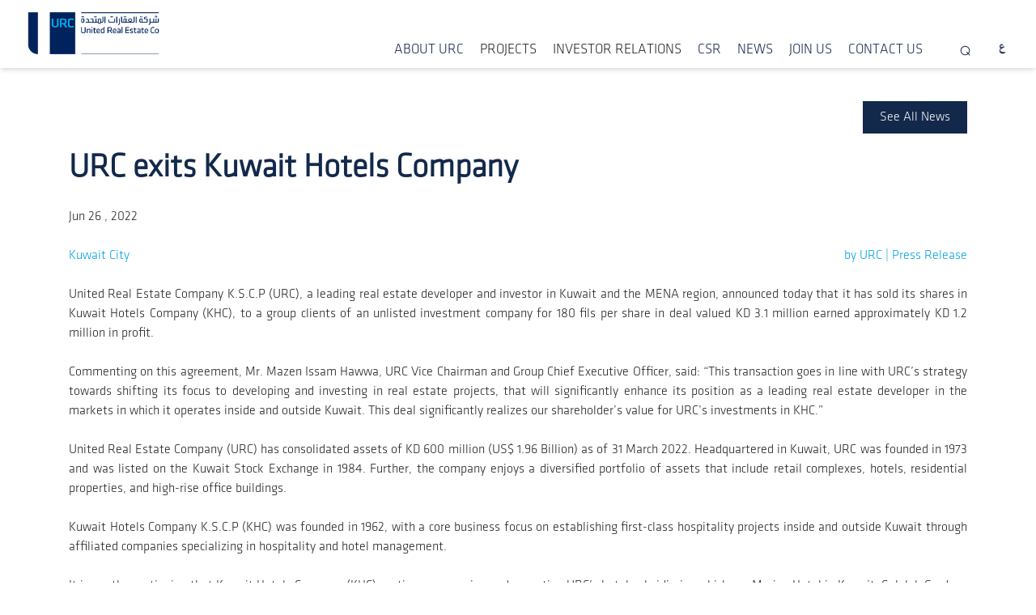

--- FILE ---
content_type: text/html; charset=utf-8
request_url: https://www.urc.com.kw/URC-exits-Kuwait-Hotels-Company
body_size: 10261
content:

<!DOCTYPE html>

<html>
<head><meta charset="UTF-8" /><meta http-equiv="X-UA-Compatible" content="IE=edge" /><meta name="viewport" content="width=device-width, initial-scale=1.0" /><meta name="google-site-verification" content="euV7nO25ARBr5muDBvEp5XTrydmixREC_M09EOzrEXY" />
    <!-- Latest compiled and minified CSS -->
    <link rel="stylesheet" href="https://maxcdn.bootstrapcdn.com/bootstrap/4.5.2/css/bootstrap.min.css" />

    <!-- Fonts Awesome -->
    <link rel="stylesheet" href="https://cdnjs.cloudflare.com/ajax/libs/font-awesome/4.7.0/css/font-awesome.min.css" />
    <!-- slick Css -->
    <link rel="stylesheet" href="/js/slick-1.8.1/slick/slick.css" /><link rel="stylesheet" href="/js/slick-1.8.1/slick/slick-theme.css" />
	 <!-- <script src="http://code.jquery.com/jquery-1.11.0.min.js"></script> -->
<script src="https://ajax.googleapis.com/ajax/libs/jquery/3.7.1/jquery.min.js"></script>
    <!-- Custom Css -->
    <link rel="stylesheet" href="/css/style.css" /><link rel="stylesheet" href="/css/responsive.css" /><link href="/vendor/aos/aos.css" rel="stylesheet" />
	
    <script src="https://www.google.com/recaptcha/api.js" async defer></script>
    <script>
        function GetSelectedTextValue(ddlFruits) {          
            var selectedText = ddlFruits.options[ddlFruits.selectedIndex].innerHTML;
            var selectedValue = ddlFruits.value;
            $('.showcurrentpageing').hide();
            $("#div_" + selectedValue).addClass("showcurrentpageing");
            $("#div_" + selectedValue).show();
           
        }

    </script>
	
	<!--Google tag (gtag.js)-->
<script async src="https://www.googletagmanager.com/gtag/js?id=G-3KDC6PP68L"></script>
<script>
    window.dataLayer = window.dataLayer || [];
    function gtag() { dataLayer.push(arguments); }
    gtag('js', new Date());

    gtag('config', 'G-3KDC6PP68L');
</script>
<meta name="img" content="News_0_637918506312200742.jpg" /><meta /><meta name="description" content="URC exits Kuwait Hotels Company" /><meta name="keywords" content="URC exits Kuwait Hotels Company" /><meta name="author" /><title>
	URC exits Kuwait Hotels Company
</title></head>
<body>

    <form method="post" action="/URC-exits-Kuwait-Hotels-Company" onsubmit="javascript:return WebForm_OnSubmit();" id="form1">
<div class="aspNetHidden">
<input type="hidden" name="__EVENTTARGET" id="__EVENTTARGET" value="" />
<input type="hidden" name="__EVENTARGUMENT" id="__EVENTARGUMENT" value="" />
<input type="hidden" name="__VIEWSTATE" id="__VIEWSTATE" value="TfZlxZuj8aiCmylYr7dIx6c8LjLUeemKQaRHf/eUf1pcZt+NxZuTG5cjRqzFUoIMBSCo6Muz02w9j+IXM95xcwA2xHF3fQVk1Czil5EmGWAaSfmFgyhO9pxZIZWM+/0ZLwT+FUpiLi4E2XV8YoPX6nu7gf4656SFJz9VQQra1WP0QQJpgOfVsE/3Xnj75jYxOQ7Thq8r1JcMPrrtEIWjuOsOHYXExc3uqB5RDpuUOyuIUyoZBuKDSWFcssMt/kIaLPufcIQH6jKaMRPZdcM8PNv6ITJXDOtwW4WSsehQfVAeJo0GW5sZipHYvio5XEQekyjNl4NqMAtpLt7RDmZarcaFYQNdmm3b7E/0CPziyFEEU1IAy0j4XHfzZ2WOAs4u+OgFfdIN0Kwv9tsxvXGEmA==" />
</div>

<script type="text/javascript">
//<![CDATA[
var theForm = document.forms['form1'];
if (!theForm) {
    theForm = document.form1;
}
function __doPostBack(eventTarget, eventArgument) {
    if (!theForm.onsubmit || (theForm.onsubmit() != false)) {
        theForm.__EVENTTARGET.value = eventTarget;
        theForm.__EVENTARGUMENT.value = eventArgument;
        theForm.submit();
    }
}
//]]>
</script>


<script src="/WebResource.axd?d=pynGkmcFUV13He1Qd6_TZNPjC5A10H4K98vC71G3wLcUWl2k--1QmajFOoZuMcSsZRPTrprTYAFRc2YShMy8BA2&amp;t=638901644248157332" type="text/javascript"></script>


<script src="/ScriptResource.axd?d=nv7asgRUU0tRmHNR2D6t1EwCECLD4cp6sIOqTCHhI-8yL0C1EJRDzwqGSUFhHMwqB_KT3nnoiqf2JCnbjZR1QYWubMDVSQaGqp1rl6fL8XVPyaszbmRQEBDe0Z4wE3oCcD5F6Dc0ZLWWQ3zTCevYCQ2&amp;t=ffffffff93d1c106" type="text/javascript"></script>
<script src="/ScriptResource.axd?d=x6wALODbMJK5e0eRC_p1LVav3d0bWpAj842p-CBRaN9Eo9P7m5CM06-Ymk223aHOAC3eqzHhgqfFKY2wz9GlyMi--xl2tgN_IGRmivJfxwdKuU_sZAhdWA-hxMvB63e_0&amp;t=ffffffffe4ec58b9" type="text/javascript"></script>
<script src="/ScriptResource.axd?d=P5lTttoqSeZXoYRLQMIScEqmb0Ax2AAuLYwjikWmgDX1QE-NRpme3uFNH3MXagqUlmTyNT9frnJM8aZtgDhcukPBZ4iBLZvrrD6wNQXpbHIvkCfMjouZGCTZWlTADGCi0&amp;t=ffffffffe4ec58b9" type="text/javascript"></script>
<script type="text/javascript">
//<![CDATA[
function WebForm_OnSubmit() {
if (typeof(ValidatorOnSubmit) == "function" && ValidatorOnSubmit() == false) return false;
return true;
}
//]]>
</script>

<div class="aspNetHidden">

	<input type="hidden" name="__VIEWSTATEGENERATOR" id="__VIEWSTATEGENERATOR" value="CA599B58" />
</div>
         <script type="text/javascript">
//<![CDATA[
Sys.WebForms.PageRequestManager._initialize('ctl00$sc1', 'form1', ['tctl00$contactUSupdate','contactUSupdate'], [], [], 90, 'ctl00');
//]]>
</script>

        <!----- Header start  ----->
        <!----- Header start  ----->
        <header class="active_header">
            <div class="nav">
                <input type="checkbox" id="nav-check">
                <div class="nav-header">
                    <div class="nav-title">
                        <a class="navbar-brand" href="Default.aspx">
                            <img class="Logo" src="/images/URCblack-logo.png"></a>
                    </div>
                </div>
                <div class="nav-btn">
                    <label for="nav-check">
                        <span></span>
                        <span></span>
                        <span></span>
                    </label>
                </div>
                <div class="nav-links">
                    <ul>


                        <li class="par-submenu submenuSlot_Zero "><a class="nav-link nav-item nav-linkScroll" href="about-urc">ABOUT URC</a><div class="submenu"><ul><li class="submenu-list"><a class="nav-link nav-item nav-linkScroll" href="/Runtime/uploads/URC-Corporate-Profile-EN.pdf"  target="_blank" >Company Profile</a></li><li class="submenu-list"><a class="nav-link nav-item nav-linkScroll" href="milestones">Milestones</a></li><li class="submenu-list"><a class="nav-link nav-item nav-linkScroll" href="subsidiaries-affiliates">Subsidiaries & Affiliates</a></li><li class="submenu-list"><a class="nav-link nav-item nav-linkScroll" href="board-of-directors">Board of Directors</a></li><li class="submenu-list"><a class="nav-link nav-item nav-linkScroll" href="management-team">Management Team</a></li></ul></div></li><li class="par-submenu submenuSlot_Zero ">PROJECTS<div class="submenu"><ul><li class="submenu-list"><a class="nav-link nav-item nav-linkScroll" href="under-development">Under Development</a></li><li class="submenu-list"><a class="nav-link nav-item nav-linkScroll" href="completed-projects">Completed Projects</a></li></ul></div></li><li class="par-submenu submenuSlot_Zero ">INVESTOR RELATIONS<div class="submenu"><ul><li class="submenu-list"><a class="nav-link nav-item nav-linkScroll" href="about-ir">About Investor Relations</a></li><li class="submenu-list"><a class="nav-link nav-item nav-linkScroll" href="urc-reports">Reports</a></li><li class="submenu-list"><a class="nav-link nav-item nav-linkScroll" href="disclosures">Disclosures</a></li><li class="submenu-list"><a class="nav-link nav-item nav-linkScroll" href="corporate-governance">Corporate Governance</a></li><li class="submenu-list"><a class="nav-link nav-item nav-linkScroll" href="Whistle-blower">Whistleblower</a></li></ul></div></li><li class="par-submenu submenuSlot_Zero "><a class="nav-link nav-item nav-linkScroll" href="csr">CSR</a></li><li class="par-submenu submenuSlot_Zero "><a class="nav-link nav-item nav-linkScroll" href="NewsList">NEWS</a></li><li class="par-submenu submenuSlot_Zero "><a class="nav-link nav-item nav-linkScroll" href="careers-at-urc">JOIN US</a></li><li class="par-submenu submenuSlot_Zero "><a class="nav-link nav-item nav-linkScroll" href="contact-us">CONTACT US</a></li>
                    </ul>
                </div>
                <div class="menuRight-slot">
                    <div class="searchingSlot">
                        <div class="searchingSlot_popup_content">
                            <div class="searching_form" role="search">
                                <label class="searching_label" for="">
                                    <input name="ctl00$txtSerch" type="text" id="txtSerch" class="searchingSlot__field" placeholder="Search …" />
                                </label>
                                
                                 <span id="ctl12" style="color:Red;padding:5px 6px;background-color:#fff;width:100%;margin-left:5px;text-align:center;border-radius:6px;display:none;">Text is required</span>
                               <span id="RegularExpressionValidator5" class="text-danger" style="color:Red;background-color:#fff;border-radius:6px;width:100%;padding:5px 6px;margin-left:5px;display:none;">Please enter valid message. No special character allowed.</span>
                                 <input type="submit" name="ctl00$Button2" value="GO" onclick="javascript:WebForm_DoPostBackWithOptions(new WebForm_PostBackOptions(&quot;ctl00$Button2&quot;, &quot;&quot;, true, &quot;Serchtext&quot;, &quot;&quot;, false, false))" id="Button2" class="searchinBtn" />
                            </div>
                            <button type="button" class="btn searchingSlot_closeBtn popup_close_trigger">
                                <i class="searchSlot_close-icon fa fa-times"></i>
                            </button>
                        </div>
                    </div>
                    <div class="slotIcon searchingSlot_popup_trigger mt-2">
                        <i class="fa fa-search fa-search_scroll"></i>
                    </div>
                     <div class="slotIcon mt-2 d-none">
                        <a class="pl-3 pr-2" href="/AR" title="Arabic">
                            <input type="image" name="ctl00$ImageButton1" id="ImageButton1" class="languagebutton" formnovalidate="formnovalidate" src="/images/langIcon.png" />
                        </a>
                    </div>
                </div>
            </div>
        </header>
        <!--header end-->
        <div>
            
     <section class="news_Details" data-aos="fade-up">
        <div class="container">

    <div class="row">
                <div class="col-lg-12 col-md-12 col-sm-12  text-right">
                    <a class="detail_link" href="/NewsList.aspx">See All News</a>                   
                   
                </div>
        <div class="col-lg-12 col-md-12 col-sm-12 newsDetails_title">
            <h1 class="deatils_head">URC exits Kuwait Hotels Company</h1>
        </div>
                <div class="col-lg-5 col-md-5 col-sm-5">
                  
                    <p class="news_detailDate">Jun 26 , 2022</p>
                </div>
                <div class="col-lg-12 col-md-12 col-sm-12">
                    <br />
<span style="color: #00a3e0; float: left;">Kuwait City</span>
<span style="color: #00a3e0; float: right;">by URC | Press Release</span>
<br />
<br />
<div class="row">
<div class="col-md-12 col-sm-12">
<p style="text-align: justify;">
United Real Estate Company K.S.C.P (URC), a leading real estate developer and investor in Kuwait and the MENA region, announced today that it has sold its shares in Kuwait Hotels Company (KHC), to a group clients of an unlisted investment company for 180 fils per share in deal valued KD 3.1 million earned approximately KD 1.2 million in profit.
<br />
<br />
Commenting on this agreement, Mr. Mazen Issam Hawwa, URC Vice Chairman and Group Chief Executive Officer, said: &#8220;This transaction goes in line with URC&#8217;s strategy towards shifting its focus to developing and investing in real estate projects, that will significantly enhance its position as a leading real estate developer in the markets in which it operates inside and outside Kuwait. This deal significantly realizes our shareholder&#8217;s value for URC&#8217;s investments in KHC.&#8221; 
<br />
<br />
United Real Estate Company (URC) has consolidated assets of KD 600 million (US$ 1.96 Billion) as of 31 March 2022. Headquartered in Kuwait, URC was founded in 1973 and was listed on the Kuwait Stock Exchange in 1984. Further, the company enjoys a diversified portfolio of assets that include retail complexes, hotels, residential properties, and high-rise office buildings.
<br />
<br />
Kuwait Hotels Company K.S.C.P (KHC) was founded in 1962, with a core business focus on establishing first-class hospitality projects inside and outside Kuwait through affiliated companies specializing in hospitality and hotel management. 
<br />
<br />
It is worth mentioning that Kuwait Hotels Company (KHC) continues managing and operating URC&#8217;s hotel subsidiaries which are Marina Hotel in Kuwait, Salalah Gardens Mall &amp; Residences in Oman and Safir Bhamdoun Hotel in Lebanon. 
</p>
<hr />
</div>
<div class="row m-0">
<div class="col-md-8 col-sm-8">
<h4 style="color: #00235d;">About URC</h4>
<p style="text-align: justify; font-size: 12px;">
United Real Estate Company. K.S.C.P (URC) is one of the leading real estate developers in Kuwait and the MENA region, with consolidated assets of KD 600 million (US$ 1.96 Billion) as of 31 March 2022. Headquartered in Kuwait, URC was founded in 1973 and was listed on the Kuwait Stock Exchange in 1984. 
<br />
<br />
URC primarily operates through a number of operating subsidiaries and investment arms across the MENA region. URC's core business is real estate development and operations and enjoys a diversified portfolio of assets that include retail complexes, hotels, residential properties, and high-rise office buildings.
<br />
<br />
URC&#8217;s operations extend to construction and contracting services, facility management, and project management through its several subsidiaries. URC's portfolio of assets is geographically spread throughout the MENA region and includes Marina World, Marina Hotel, and KIPCO Tower in Kuwait, Salalah Gardens Mall &amp; Residences in Oman, Abdali Mall in Jordan, Raouche View 1090 in Lebanon, Hilton Cairo Heliopolis &amp; Waldorf Astoria Hotels, and Aswar Residences in Egypt, and Assoufid development including a golf resort, five-star hotel, and premium residences in Morocco.
<br />
<br />
URC is the real estate arm of its majority shareholder, Kuwait Projects Company &#8211; Holding (KIPCO Group), a holding company that focuses on investments in the Middle East and North Africa. It&#8217;s strategy of acquiring, building, scaling and selling companies in the MENA region has worked successfully for over 30 years. KIPCO&#8217;s main business sectors are financial services, media, real estate, and industry. KIPCO&#8217;s financial service interests include holdings in commercial banks, insurance companies, asset management, and investment banking.
</p>
</div>
<div class="col-md-4 col-sm-4">
<h4 style="color: #00235d;">Contact Info</h4>
<p style="text-align: justify; font-size: 12px;">
Nasser Al Qallaf<br />
<br />
Vice President &#8211; Marketing &amp; Corporate Communications<br />
United Real Estate Company<br />
<br />
T (+965) 2295 3674<br />
<br />
F (+965) 2244 1003<br />
<br />
<a href="&#109;&#97;&#105;&#108;&#116;&#111;&#58;&#110;&#46;&#97;&#108;&#113;&#97;&#108;&#108;&#97;&#102;&#64;&#117;&#114;&#99;&#46;&#99;&#111;&#109;&#46;&#107;&#119;">n.alqallaf@urc.com.kw</a></p>
</div>
</div>
</div>
                </div>
            </div>
            </div>
         </section>

   

        </div>
        <!-- Footer -->
        <footer id="footer">
            <div class="footer-top position-relative">
                <div class="row ml-0 mr-0">
                    <div class="col-lg-4 col-md-4 footer-links">
<img src="/Runtime/uploads/urc-logo-blue.png" alt="" width="160" />
<p style="text-align: justify;">
</p>
<div style="display: flex;">
<h6 style="display: inline;margin-top: 8px;margin-right:10px;">Follows Us&nbsp;</h6>
<div class="social-links mt-3">
<a class="socialLink" href=" https://www.youtube.com/channel/UCPQAEk2ssXT7oR8OqU72w7g" target="blank"><em class="fa fa-youtube-play"></em></a>
<a class="socialLink" href=" https://www.linkedin.com/company/united-real-estate-company/" target="blank"><em class="fa fa-linkedin"></em></a>
<a class="socialLink" href=" https://twitter.com/urc_kwt" target="blank"><svg xmlns="http://www.w3.org/2000/svg" width="12" height="12" fill="currentColor" class="bi bi-twitter-x" viewbox="0 0 16 16">
<path d="M12.6.75h2.454l-5.36 6.142L16 15.25h-4.937l-3.867-5.07-4.425 5.07H.316l5.733-6.57L0 .75h5.063l3.495 4.633L12.601.75Zm-.86 13.028h1.36L4.323 2.145H2.865z"></path>
</svg></a>
<a class="socialLink" href=" https://www.instagram.com/urc_kw/" target="blank"><em class="fa fa-instagram"></em></a>
</div>
</div>
</div>
<div style="z-index: 99999;"></div> 

                    
                             <div class="col-lg-2 col-md-2 footer-links">
<h6>Menu</h6>
<ul>
     <!--
     <li><a href="#">Social media</a></li>
     <li><a href="#">Disclaimer</a></li>
     <li><a href="/gallery.aspx">Photo Gallery</a></li>
     -->
     <li><a href="/about-urc">About URC</a></li>
     <li><a href="/employee-login" target="_blank">Employee Login</a></li>
     <li><a href="/careers-at-urc" target="_self">Careers at URC</a></li>
     <li><a href="/sitemap.aspx" target="_self">Sitemap</a></li>
</ul>
</div>
                       
                     <div class="col-lg-2 col-md-2 footer-links">
<h6>Contact</h6>
<p>Al Shaheed Tower,<br />
Khalid Bin Al-Waleed St., Sharq<br />
P.O. Box 2232, Safat 13023, Kuwait.<br />
<br />
Phone: +965 180 5225<br />
Email:&nbsp;<a href="&#109;&#97;&#105;&#108;&#116;&#111;&#58;&#105;&#110;&#102;&#111;&#64;&#117;&#114;&#99;&#46;&#99;&#111;&#109;&#46;&#107;&#119;" style="color: #13294b;">info@urc.com.kw</a></p>
</div>
<div style="z-index: 99999;"></div>
                    

                    <div class="col-lg-4 col-md-4 footer-links rg-footer">
                        <h6>Newsletter</h6>
                       
                         <div id="contactUSupdate">
	
                                <div id="sub_message">


                        <div class="row">
        <div class="col-lg-12 col-md-12 col-sm-12 col-xs-12">
            <div class="form-group">
                <input name="ctl00$txtsubscribeEmail" type="text" id="txtsubscribeEmail" placeholder="Email" />
                <span id="rqfvsbscibeus" class="text-danger" style="display:none;">Please enter Email</span>
                <span id="rgex" class="text-danger" style="display:none;">Please Enter Valid Email ID</span>
            </div>
        </div>
    </div>

    <div class="row">
        <div class="col-lg-5 col-md-5 col-sm-5 col-xs-12">
            <div class="form-group">
                <div class="captcha">
                    <div style='background-color:White;height:50px;width:120px;' ><img src="CaptchaImage.axd?guid=59a2286c-294d-4305-b457-c0732530c330" border="0" alt="Captcha" width="180" height="50" /></div>
                </div>
            </div>
        </div>
        <div class="col-lg-7 col-md-7 col-sm-7 col-xs-12">
            <div class="form-group">
                <input name="ctl00$txtcaptchaAnswer" type="text" id="txtcaptchaAnswer" placeholder="Enter Captcha" />
                <span id="lblCaptchaError" class="lblcaptchaError"></span>
                <span id="spCaptcha" class="text-danger" style="display: none; left: 40%; top: -25%;">Please Enter Captcha</span>
                <span id="ctl14" class="text-danger" style="float:left;visibility:hidden;">Please Enter Captcha</span>
            </div>
        </div>
    </div>

    <div class="row">
        <div class="col-lg-12 col-md-12 col-sm-12 col-xs-12">
            <input type="submit" name="ctl00$btnsubscibe" value="Subscribe" onclick="javascript:WebForm_DoPostBackWithOptions(new WebForm_PostBackOptions(&quot;ctl00$btnsubscibe&quot;, &quot;&quot;, true, &quot;vgsubcribe&quot;, &quot;&quot;, false, false))" id="btnsubscibe" class="searchbtn btn-block" />
            <span id="lblmsg" class="text-danger"></span>
        </div>
    </div>


                                    

                                </div>
                                <div id="updateProgress" style="display:none;">
		
                                        <div style="position: fixed; text-align: center; height: 100%; width: 100%; top: 0; right: 0; left: 0; z-index: 9999999; background-color: #000000; opacity: 0.7;">
                                            <img id="imgUpdateProgress" title="Loading ..." src="Content/image/loader.gif" alt="Loading ..." style="padding: 10px; position: fixed; top: 45%; left: 50%;" />
                                        </div>
                                    
	</div>
                            
</div>
                         
                        
                    </div>
                </div>
                <div class="upper-icon" id="scrollToTopBtn"><i class="fa fa-angle-up"></i></div>
            </div>
            <div class="col-lg-12 col-md-12 text-center mt-4">
                <p style="font-size: 14px; color: #13294b !important;">&#169;2026 <strong>UNITED REAL ESTATE COMPANY</strong></p>
<p style="font-size: 14px;"><span style="color: #d3d3d3;"><span style="color: #f5f5f5;">Created by</span>&nbsp;<a href="https://igroup.solutions/" target="_blank"><img src="/Runtime/uploads/igroup-2025-footer-logo.png" alt="" width="46" height="18" style="opacity: .06;" /></a></span></p>
            </div>
        </footer>
        <!-- Footer end -->

    
<script type="text/javascript">
//<![CDATA[
var Page_Validators =  new Array(document.getElementById("ctl12"), document.getElementById("RegularExpressionValidator5"), document.getElementById("rqfvsbscibeus"), document.getElementById("rgex"), document.getElementById("ctl14"));
//]]>
</script>

<script type="text/javascript">
//<![CDATA[
var ctl12 = document.all ? document.all["ctl12"] : document.getElementById("ctl12");
ctl12.controltovalidate = "txtSerch";
ctl12.errormessage = "Text is required";
ctl12.display = "Dynamic";
ctl12.validationGroup = "Serchtext";
ctl12.evaluationfunction = "RequiredFieldValidatorEvaluateIsValid";
ctl12.initialvalue = "";
var RegularExpressionValidator5 = document.all ? document.all["RegularExpressionValidator5"] : document.getElementById("RegularExpressionValidator5");
RegularExpressionValidator5.controltovalidate = "txtSerch";
RegularExpressionValidator5.errormessage = "Please enter valid message. No special character allowed.";
RegularExpressionValidator5.display = "Dynamic";
RegularExpressionValidator5.validationGroup = "Serchtext";
RegularExpressionValidator5.evaluationfunction = "RegularExpressionValidatorEvaluateIsValid";
RegularExpressionValidator5.validationexpression = "^[a-zA-Z0-9,.# ]*$";
var rqfvsbscibeus = document.all ? document.all["rqfvsbscibeus"] : document.getElementById("rqfvsbscibeus");
rqfvsbscibeus.controltovalidate = "txtsubscribeEmail";
rqfvsbscibeus.errormessage = "Please enter Email";
rqfvsbscibeus.display = "Dynamic";
rqfvsbscibeus.validationGroup = "vgsubcribe";
rqfvsbscibeus.evaluationfunction = "RequiredFieldValidatorEvaluateIsValid";
rqfvsbscibeus.initialvalue = "";
var rgex = document.all ? document.all["rgex"] : document.getElementById("rgex");
rgex.controltovalidate = "txtsubscribeEmail";
rgex.errormessage = "Please Enter Valid Email ID";
rgex.display = "Dynamic";
rgex.validationGroup = "vgsubcribe";
rgex.evaluationfunction = "RegularExpressionValidatorEvaluateIsValid";
rgex.validationexpression = "^[a-zA-Z0-9._%+-]+@[a-zA-Z0-9.-]+\\.[a-zA-Z]{2,}$";
var ctl14 = document.all ? document.all["ctl14"] : document.getElementById("ctl14");
ctl14.controltovalidate = "txtcaptchaAnswer";
ctl14.errormessage = "Please Enter Captcha";
ctl14.validationGroup = "vgsubcribe";
ctl14.evaluationfunction = "RequiredFieldValidatorEvaluateIsValid";
ctl14.initialvalue = "";
//]]>
</script>


<script type="text/javascript">
//<![CDATA[

var Page_ValidationActive = false;
if (typeof(ValidatorOnLoad) == "function") {
    ValidatorOnLoad();
}

function ValidatorOnSubmit() {
    if (Page_ValidationActive) {
        return ValidatorCommonOnSubmit();
    }
    else {
        return true;
    }
}
        
document.getElementById('ctl12').dispose = function() {
    Array.remove(Page_Validators, document.getElementById('ctl12'));
}

document.getElementById('RegularExpressionValidator5').dispose = function() {
    Array.remove(Page_Validators, document.getElementById('RegularExpressionValidator5'));
}

document.getElementById('rqfvsbscibeus').dispose = function() {
    Array.remove(Page_Validators, document.getElementById('rqfvsbscibeus'));
}

document.getElementById('rgex').dispose = function() {
    Array.remove(Page_Validators, document.getElementById('rgex'));
}

document.getElementById('ctl14').dispose = function() {
    Array.remove(Page_Validators, document.getElementById('ctl14'));
}
Sys.Application.add_init(function() {
    $create(Sys.UI._UpdateProgress, {"associatedUpdatePanelId":null,"displayAfter":500,"dynamicLayout":true}, null, null, $get("updateProgress"));
});
//]]>
</script>
</form>
    <!-- jQuery library -->
    <script src="//ajax.googleapis.com/ajax/libs/jquery/3.5.1/jquery.min.js"></script>
     <script src="//maxcdn.bootstrapcdn.com/bootstrap/4.5.2/js/bootstrap.min.js"></script>
    <script src="//cdn.jsdelivr.net/npm/bootstrap@5.1.3/dist/js/bootstrap.bundle.min.js"></script>
    <!-- Popper JS -->
    <script src="//cdnjs.cloudflare.com/ajax/libs/popper.js/1.16.0/umd/popper.min.js"></script>
    <!-- Latest compiled JavaScript -->
   
    <!-- custom js file -->
    
    <!-- slick js file -->
    <script src="/js/slick-1.8.1/slick/slick.js"></script>
    <!-- Vendor JS Files -->
    
    <script src="/vendor/bootstrap/js/bootstrap.bundle.min.js"></script>
    
    <script src="/vendor/jquery.easing/jquery.easing.min.js"></script>
    <script src="/vendor/php-email-form/validate.js"></script>
    <script src="/vendor/waypoints/jquery.waypoints.min.js"></script>
    <script src="/vendor/isotope-layout/isotope.pkgd.min.js"></script>
    <script src="/vendor/venobox/venobox.min.js"></script>
    <script src="/vendor/owl.carousel/owl.carousel.min.js"></script>
    <script src="/vendor/aos/aos.js"></script>
    <script src="/js/script.js" async></script>
    <!-- Template Main JS File -->
    <script src="/js/main.js"></script>
</body>
</html>




--- FILE ---
content_type: text/css
request_url: https://www.urc.com.kw/css/style.css
body_size: 21864
content:
@font-face {
    font-family: 'KlavikaMedium-TF';
    font-style: normal;
    font-weight: normal;
    src: local('KlavikaMedium-TF'), url('../fonts/klavika-medium-cufonfonts-webfont/KlavikaMedium-TF.woff') format('woff');
}

@font-face {
    font-family: 'KlavikaRegular-TF';
    font-style: normal;
    font-weight: normal;
    src: local('KlavikaRegular-TF'), url('../fonts/klavika-medium-cufonfonts-webfont/KlavikaRegular-TF.woff') format('woff');
}

@font-face {
    font-family: 'KlavikaLight-Plain';
    font-style: normal;
    font-weight: normal;
    src: local('KlavikaLight-Plain'), url('../fonts/klavika-medium-cufonfonts-webfont/KlavikaLight-Plain.woff') format('woff');
}

@font-face {
    font-family: 'Klavika Bold Bold';
    font-style: normal;
    font-weight: normal;
    src: local('Klavika Bold Bold'), url('../fonts/klavika-medium-cufonfonts-webfont/KlavikaBoldBold.woff') format('woff');
}

body {
    font-family: 'KlavikaLight-Plain';
}
.marinaSlot .container{
    max-width: 95%;
}
* {
    margin: 0;
    padding: 0;
    box-sizing: border-box;
}

ul li {
    list-style-type: none !important;
}

a {
    text-decoration: none !important;
}

input[type="text"],
input[type="password"],
textarea,
select {
    outline: none;
}


/** Header **/

li.nav-item {
    font-size: 17px;
}

.header_overlay {
    position: fixed;
    z-index: 1200;
    top: 0;
    width: 100%;
    opacity: 1;
}

.active_header {
    position: fixed;
    background-color: #fff !important;
    transition: 0.8s;
    box-shadow: rgba(0, 0, 0, 0.1) 0px 4px 6px -1px, rgba(0, 0, 0, 0.06) 0px 2px 4px -1px;
    width: 100%;
    z-index: 9999;
}

a {
    display: inline-block;
}

.nav {
    width: 100%;
    position: relative;
    justify-content: space-between;
    padding: 5px 1.5rem 0;
}

img.Logo {
    
width: 163px;

}

.navbar-brand {
    padding: 0;
}

.nav>.nav-header {
    display: inline;
}

.nav>.nav-header>.nav-title {
    display: inline-block;
    font-size: 22px;
    color: #fff;
    padding: 10px 10px 0 10px;
}

.nav>.nav-btn {
    display: none;
}

.nav-links ul {
    margin-bottom: 0;
    display: block;
}

.nav-links ul li {
    display: inline-block;
}

.nav>.nav-links {
    display: inline;
    float: right;
    font-size: 17px;
    width: 73%;
    text-align: right;
    padding-top: 34px;
}

.nav>.nav-links>a {
    display: inline-block;
    padding: 13px 10px 13px 10px;
    text-decoration: none;
    color: #efefef;
}

.nav>#nav-check {
    display: none;
}

.nav-links ul li.par-submenu {
    position: relative;
    padding: 10px 10px 10px 10px;
}
.active_header .submenuSlot_one{
    color: #13294b !important;
}
/* li.par-submenu a::after {
    content: "";
    background: #00a3e0;
    height: 1px;
    position: absolute;
    bottom: 0;
    transition: .16s all 0.025s;
} */

li.par-submenu a::after {
    left: 100%;
    right: 0;
}

li.par-submenu a:hover~a::after {
    left: 0;
    right: 100%;
}

li.par-submenu a:hover::after {
    left: 0;
    right: 0;
}

/* .par-submenu .submenu {
    position: absolute;
    --bg-opacity: 1;
    background-color: #fff;
    visibility: hidden;
    margin-top: 15px;
    border-radius: 3px;
    transform: translateY(150px);
    transition: all .4s ease .8s;
    z-index: 999;
    text-align: left;
    border-top: 2px solid #13294b;
    width: 200px;
    box-shadow: rgba(100, 100, 111, 0.2) 0px 7px 29px 0px;
}

.par-submenu:hover .submenu {
    opacity: 1;
    pointer-events: auto;
    visibility: visible;
    transform: translateY(25px);
} */

.par-submenu .submenu {
    position: absolute;
    --bg-opacity: 1;
    background-color: #fff;
    visibility: hidden;
    margin-top: 15px;
    border-radius: 3px;
    z-index: 999;
    text-align: left;
    border-top: 2px solid #13294b;
    width: 200px;
    box-shadow: rgba(100, 100, 111, 0.2) 0px 7px 29px 0px;
    top: calc(100% - -10px);
    transition: 0.6s;
    opacity: 0;
}

.par-submenu:hover .submenu {
    opacity: 1;
    pointer-events: auto;
    visibility: visible;
    top: 30px;
}

.submenu li.submenu-list {
    padding: 10px 8px;
    display: block;
    cursor: pointer;
}

.submenu li.submenu-list:hover {
    background-color: #e8e8e8;
}


.menuRight-slot {
    display: inline;
    position: relative;
    padding-top: 34px;
}

.languagebutton {
    vertical-align: middle;
    margin-top: -8px;
    width: 20px;
    /* display:none; */
}

.slotIcon {
    display: inline-block !important;
}

.searchingSlot {
    width: 0px;
    background-color: #ffffff;
    padding: 0px 0px 0px 0px;
    margin: 0px 0px 0px 0px;
    border-radius: 5px;
    top: 23px;
    bottom: auto;
    right: 4px;
    left: auto;
    position: absolute;
    z-index: 999;
    overflow: hidden;
    transition: all 0.6s;
}

.searching_effect {
    transition: all 0.6s;
    width: 780px;
}

.searchingSlot_popup_content {
    display: -webkit-box;
    display: -webkit-flex;
    display: -ms-flexbox;
    display: flex;
    -webkit-box-align: center;
    -webkit-align-items: center;
    -ms-flex-align: center;
    align-items: center;
}

.searching_form {
    display: -webkit-box;
    display: -webkit-flex;
    display: -ms-flexbox;
    display: flex;
    -webkit-box-align: center;
    -webkit-align-items: center;
    -ms-flex-align: center;
    align-items: center;
    -webkit-box-flex: 1;
    -webkit-flex: 1 1 auto;
    -ms-flex: 1 1 auto;
    flex: 1 1 auto;
}

.searching_label {
    display: block;
    -webkit-box-flex: 1;
    -webkit-flex: 1 1 auto;
    -ms-flex: 1 1 auto;
    flex: 1 1 auto;
    margin: 0;
}

.searchingSlot__field {
    font-size: 14px;
    font-weight: 300;
    line-height: 1.5em;
    letter-spacing: 0.1px;
    background-color: #f2f3f6;
    color: #13294b !important;
    box-shadow: 0px 0px 0px 0px rgba(0, 0, 0, 0);
    padding: 12px 18px 12px 18px;
    margin: 0px 0px 0px 0px;
    border-style: solid;
    border-width: 0px 0px 0px 0px;
    border-radius: 4px 4px 4px 4px;
    width: 100%;
    outline: none;
}

.searchinBtn {
    background-color: rgba(0, 0, 0, 0);
    color: #0c1325;
    padding: 10px 5px 10px 5px;
    margin: 0px 0px 0px 0px;
    border-style: solid;
    border-width: 0px 0px 0px 0px;
    border-radius: 0px 0px 0px 0px;
}

.searchingSlot_closeBtn {
    background-color: rgba(0, 0, 0, 0);
    color: #0c1325;
    padding: 10px 0px 10px 8px;
    margin: 0px 0px 0px 0px;
    border-style: solid;
    border-width: 0px 0px 0px 0px;
    border-radius: 0px 0px 0px 0px;
}

button.popup_close_trigger:focus {
    box-shadow: none;
}

.nav-link {
    padding: 0 !important;
}

a.nav-link {
    color: #fff;
}
.submenu-list a.nav-link {
    color: #13294b !important;
}
.nav-linkScroll {
    color: #13294b !important;
}

i.fa.fa-search {
    color: #fff;
    font-size: 25px;
    padding: 0 0.5rem;
    cursor: pointer;
    transform: scaleX(-1);
}

.fa-search:before {
    content: "\2315" !important;
}

.fa-search_scroll {
    color: #13294b !important;
}

.fa-search_scroll:hover {
    color: #00a3e0 !important;
}

.searchSlot_close-icon:hover {
    color: #00a3e0 !important;
}

a.langIcon {
    padding: 0 0.5rem;
}


/** Header end**/

/* layout-section */

ul {
    position: relative;
    list-style: none;
    padding: 0;
    display: inline-block;
}
ul.sitemap{
    display: unset;
}
ul.sitemap ul{
    display: unset;
}
ul.sitemap li a,ul.PagesUL li a{
    color: #13294b;
}
ul:after {
    visibility: hidden;
    display: block;
    font-size: 0;
    content: " ";
    clear: both;
    height: 0;
}

.demo-1 a {
    color: #fff !important;
    text-transform: uppercase;
}

.hover-slider {
    position: absolute;
    height: 100%;
    z-index: 0;
    pointer-events: none;
}

.demo-1 .hover-slider {
    border-bottom: 1px solid #00a3e0;
}

/* layout-section end */

/** hero-section **/

section.hero-section {
    overflow-x: hidden;
    position: relative;
    background-color: #13294b;
}

video.video-fluid {
    width: 100%;
    opacity: 0.8;
}

img.bgImg {
    background-position: 50% 50%;
    background-size: cover;
    position: relative;
}

section.hero-section .carousel-item img {
    opacity: 0.8;
}

.para-content {
    position: absolute;
    z-index: 999;
    color: #ffffff;
    width: 100%;
    text-align: center;
    bottom: 40px;
}

.para-content a {
    color: #00a3e0;
}

.hero-section .carousel-inner .carousel-item {
    /* height: 100vh !important; */
}

.carousel-indicators button {
    position: relative;
    width: 8px;
    height: 8px;
    background: #fff !important;
    margin: 0 3px;
    border: 0;
    bottom: 20px;
}

.carousel-indicators button:focus {
    outline: none !important;
}

.carousel-indicators button.active {
    background: #00a3e0 !important;
}


/** hero-section end **/


/** about-section **/

section.about {
    text-align: center;
    padding: 40px 80px;
    display: grid;
}

h2.headingDiv {
    font-weight: 600;
    text-transform: uppercase;
    color: #13294b !important;
    border-bottom: 2px solid #13294b;
    border-top: 5px solid #13294b;
    padding: 5px 0;
    margin: auto;
    margin-bottom: 30px;
}

.about p {
    color: #13294b;
}

a.btnMore {
    text-transform: uppercase;
    color: #13294b !important;
    font-weight: bold;
}

.about a.btnMore:hover {
    padding-left: 15px;
}

.btnPlay {
    color: #00a3e0;
    margin-left: 6px;
    font-size: 13px;
}

i.fa.fa-play.btnPlay {
    display: none;
}

.fa-play.btnPlay:before {
    content: "\25B7" !important;
    font-weight: bold;
    font-size: 16px;
    padding-top: 1px;
}


/** about-section end **/


/** Counter-section  **/

section.counter-area {
    background: #e8e8e8;
    margin-bottom: 70px;
}

.counter-box.text-center {
    padding: 50px 10px;
}

.counterSlot:hover img {
    transform: scale(1.2);
}

.count-up h3 {
    margin: 0;
    text-align: left;
    font-weight: bold;
    display: inline-block;
    font-size: 30px;
}

span.count-up {
    text-align: left;
}

.count-up span {
    text-align: left;
    font-weight: bold;
    font-size: 30px;
    display: inline-block;
}

p.counter-p {
    margin: 0;
    text-align: left;
    font-size: 1.2rem;
    text-transform: uppercase;
    font-weight: 600;
    line-height: 1.8;
}

p.counter-smSlot {
    margin: 0;
    font-size: 0.8rem;
    line-height: 0.7;
    text-align: left;
    font-weight: bold;
}

.mt-counter {
    vertical-align: super;
    margin-right: 10px;
    width: 65px;
}


/** Counter-section end **/


/** propertie-section **/

section.property_section {
    padding: 130px 30px 0 !important;
}

.ourProp_inner {
    position: absolute;
    top: 26px;
    padding: 0 20px;
}

.propertieImg .ourProp_inner h2 {
    color: #fff;
    text-transform: uppercase;
    border-top: 5px solid #ffffff;
    border-bottom: 2px solid #ffff;
    padding: 5px 0px;
    font-weight: bold;
    font-size: 20px;
    text-align: left;
    width: 160px;
}

.ourProp_inner p.our_para {
    color: #fff;
    top: 100px;
    z-index: 999;
    padding-right: 15px;
}

.ourProp_inner p.readMore {
    position: initial;
}

.propertieImg {
    margin-bottom: 30px;
    position: relative;
    background: #000000b3;
    cursor: pointer;
    transition: 0.3s ease-in-out;
    width: 100%;
    display: block;
}

.ourImg_opacity {
    opacity: 1 !important;
}

.propertie-secInner {
    padding: 0 75px;
}

.propertieImg img {
    opacity: .7;
    transition: 0.3s ease-in-out;
    width: 100%;
}

.propertieImg img:hover {
    opacity: 1;
    transition: 0.3s ease-in-out;
}

a.prop_underline:after {
    content: "";
    display: block;
    width: 85px;
    height: 1px;
    background-color: #fff;
    margin-top: 1px;
}

p.projectDIV {
    position: absolute;
    top: 20px;
    left: 20px;
    color: #fff;
    z-index: 999;
}

.read_pro {
    bottom: 13px !important;
}

p.readMore {
    position: absolute;
    bottom: 0px;
    left: 20px;
    color: #fff;
    text-transform: uppercase;
    font-size: 14px;
    cursor: pointer;
    z-index: 999;
}

.readMore a {
    color: #fff !important;
}

em.fa.fa-play.playIcon {
    position: absolute;
    bottom: 0;
    right: 20px;
    margin-bottom: 1rem;
    color: #fff;
    cursor: pointer;
    z-index: 999;
}

.fa-play.playIcon:before {
    content: "\25B7" !important;
    font-weight: bold;
}

.property_listing {
    text-align: center;
}

.property_listing img {
    height: 297px !important;
    /* width: 369px; */
}

.property_listing a.hover_effect{
    margin-bottom: 20px;
    max-width: 100%;
}

.property_section .carousel-inner .carousel-item {
    height: auto !important;
}

/** propertie-section end **/


/** news-section **/

section.news {
    text-align: center;
    padding: 20px 40px;
    display: grid;
}

.news .carousel-inner .carousel-item {
    height: 400px !important;
}

section.news_default {
    display: block !important;
    margin-bottom: 25px;
}

.news_default h2.headingDiv {
    width: 200px;
}

.news_slider .slick-slide div {
    padding-left: 15px;
    padding-right: 15px;
}

.newsSlot {
    position: relative;
    box-shadow: rgba(0, 0, 0, 0.1) 0px 4px 12px;
    margin-bottom: 10px;
    max-width: 100%;
    padding: 0;
    width: 100%;
}

.newsSlot:hover {
    transform: translateY(-15px);
}

.newsSlot a:hover {
    transform: translateX(10px);
}

.Homenews {
    height: 210px;
    width: 100%;
}

.newsDate {
    text-align: left;
    position: absolute;
    left: 25px;
    top: 30px;
    background: #13294b;
    color: #fff;
    padding: 2px 10px;
}

.newsSlot img {
    width: 100%;
    object-fit :contain;
}

.newsSlot .Newscontent {
    text-align: left;
    padding: 5px 10px;
    margin: 20px 15px 15px;
    height: 90px;
    overflow: hidden;
}

.Newscontent p {
    border-left: 7px solid #E8E8E9;
    padding-left: 10px;
    font-size: 18px;
    color: #132943 !important;
}

button.btnMore {
    background: none;
    border: none;
    font-weight: 600;
    text-transform: uppercase;
    color: #13294b !important;
    padding-right: 20px;
    padding-bottom: 10px;
    outline: none;
}

a.btnMore {
    background: none;
    border: none;
    font-weight: 600;
    text-transform: uppercase;
    color: #13294b !important;
    padding-right: 20px;
    padding-bottom: 10px;
    outline: none;
    cursor: pointer;
}

.newsSlot p.btnMore {
    text-align: right;
    width: 100%;
    padding-right: 10px;
    color: #13294b;
    font-weight: bold;
    text-transform: uppercase;
    margin-bottom: 10px;
    cursor: pointer;
}

.newsSlot p.btnMore:after {
    content: "\25B7" !important;
    font-weight: bold;
    color: #00a3e0;
    margin-left: 5px;
}

.newsSlot p.read-news {
    text-align: right;
    width: 100%;
    padding-right: 10px;
    color: #13294b;
    font-weight: bold;
    text-transform: uppercase;
    margin-bottom: 10px;
    cursor: pointer;
}

.newsSlot p.read-news:after {
    content: "\25B7" !important;
    font-weight: bold;
    color: #00a3e0;
    margin-left: 5px;
}

.news .carousel-control-prev {
    left: 0px;
    width: 0;
    display: none;
}

.news .carousel-control-next {
    right: 50px;
    width: 0;
    display: none;
}

.carousel-control-next-icon {
    background-color: #000;
    color: #000 !important;
    background-image: none;
    width: 0;
    height: 100px;
}

.carousel-control-next-icon::before {
    font-family: fontawesome;
    content: "🡢";
    background: #000;
    color: rgb(255, 255, 255);
    padding: 5px;
    border-radius: 25px;
    font-size: 25px !important;
    margin-left: 10px;
    font-weight: bolder;
}

.carousel-control-prev-icon {
    background-color: #000;
    color: #000 !important;
    background-image: none;
    width: 0;
    height: 100px;
}

.carousel-control-prev-icon::before {
    font-family: fontawesome;
    content: "🡠";
    background: #000;
    color: rgb(255, 255, 255);
    padding: 5px;
    border-radius: 25px;
    font-size: 25px !important;
    margin-left: 10px;
    font-weight: bolder;
}

.news .carousel-item{
    transition: transform .4s ease-in-out,-webkit-transform .4s ease-in-out !important;
}


/** news-section end **/

/* news-details-section */

section.news_Details {
    padding-top: 125px;
}

.newsDetails_title {
    justify-content: space-between;
    margin-bottom: 15px;
}

h1.deatils_head {
    font-weight: 600;
    margin-bottom: 0;
    color: #13294b !important;
}

a.detail_link {
    background: #13294b;
    border: 1px solid #13294b !important;
    padding: 7px 20px;
    color: #fff;
    transition: 0.5s ease-in-out;
    margin-bottom: 18px;
}

a.detail_link:hover {
    background: #fff;
    color: #13294b;
}

.news_detailDate {
    margin-top: 10px;
    margin-bottom: 0;
}


/* news-details-section end */



/** presence-section **/

section.presence {
    text-align: center;
    padding: 20px 95px;
    margin-bottom: 20px;
    margin-top: 20px;
    display: grid;
}

.Presence.our_proPara {
    padding: 0 100px 20px;
}

.preSlot {
    position: relative;
    background: #000;
}

.preSlot img {
    opacity: 0.7;
    transition: .2s;
    width: 100%;
}

.preSlot img:hover {
    opacity: 1;
}

.our_rgtImg{
    height: calc(100% - 35px);
}

.preSlot p {
    position: absolute;
    left: 15px;
    top: 20px;
    color: #ffffff;
    z-index: 9;
}

.prePadl {
    padding-left: 0;
    padding-right: 16px;
}

.prePad {
    padding-left: 1px;
}

.prePadr {
    padding-right: 0;
    padding-left: 0;
}


/** presence-section end **/


/** team-section **/

section.team {
    background: url(../images/teamImg.jpg);
    background-position: center;
    background-size: cover;
    padding: 130px 0px;
    text-align: center;
    margin: 15px 0 55px;
    height: 405px;
}

.team h2 {
    color: #ffffff;
}

.team p {
    color: #ffffff;
    width: 53%;
    margin: 20px auto 0;
}

.applyBtn {
    margin-top: 30px;
    display: inline-block;
    width: 100%;
    background: transparent;
    border: none;
    cursor: context-menu !important;
}

.applyBtn a {
    border: 1px solid #fff;
    text-transform: uppercase;
    font-weight: 300;
    color: #fff;
    padding: 8px 15px;
    letter-spacing: 1px;
    transition: 0.5s ease;
}

.applyBtn a:hover {
    background-color: #13294b;
    font-weight: bold;
}


/** team-section end **/

/** SubCategories-section **/

section.SubCategories {
    padding: 60px 30px 0;
}

li.width30 {
    display: inline-block;
    margin-bottom: 20px;
    padding: 0 10px;
}

.PhotoGallery {
    display: inline-block;
    padding: 0 10px;
    transition: 0.3s;
    margin-bottom: 10px;
}

.PhotoGallery:hover {
    transform: scale(1.1);
    cursor: zoom-in;
    margin-bottom: 20px;
    margin-top: 10px;
}

.PhotoGallery img {
    max-width: 270px;
}

.ico {
    display: none;
}

.ico .fa-search-plus:before {
    cursor: pointer;
}

/** about-page -section **/

section.aboutSlot {
    padding-top: 155px;
}

.leftSlot {
    position: relative;
    margin-bottom: -70px;
}

.mv_slot{
    margin-top: 65px;
}

.aboutTitle {
    position: relative;
    transform: rotate(270deg);
    top: -70px;
    right: 265px;
}

.aboutTitle h4 {
    font-size: 2rem;
    font-weight: 600;
    color: #13294b;
}

.aboutSlot-Img {
    height: auto;
    padding-left: 80px;
    position: relative;
    top: -110px;
    max-width: 100%;
}

img.aboutSlotright-Img {
    width: 82%;
    height: auto;
}

.aboutTitleRight {
    position: relative;
    transform: rotate(90deg);
    top: 0%;
    left: 280px;
}

.aboutTitleRight h4 {
    font-size: 2rem;
    font-weight: 600;
    color: #13294b;
}

.headingAbout {
    font-weight: 600;
    text-transform: uppercase;
    color: #13294b !important;
    border-bottom: 2px solid #13294b;
    border-top: 5px solid #13294b;
    padding: 5px 0;
    margin-bottom: 30px;
    font-size: 28px;
    width: fit-content;
}

button.corpBtn {
    border: none;
    margin-left: 10px;
}

.corpBtn a {
    color: #ffffff;
    background: #00a3e0;
    padding: 8px 10px;
    text-transform: uppercase;
}

.corpBtn a:hover {
    color: #00a3e0;
    background: #ffffff;
    border: 1px solid #00a3e0;
    font-weight: bold;
}

section.coreValue {
    background: url(../images/coreImg.jpg);
    background-position: center;
    background-size: cover;
    padding: 20px 70px;
    text-align: center;
    display: grid;
    margin-bottom: 50px;
    height: 390px;
    margin-top: 40px;
}

.coreValue .corevalue_slot{
    padding: 0 80px;
}

.valueSlot img {
    border: 1px solid #ffffff;
    border-radius: 50%;
    padding: 20px;
}

.valueSlot h6 {
    color: #ffffff;
    margin-top: 15px;
}

.valueSlot p {
    color: #ffffff;
    margin-top: 15px;
}


/** about-page section end**/


/** milestones section **/

section.milestones {
    text-align: center;
    padding: 20px 40px 10px;
    margin-bottom: 0;
    display: grid;
}

.milestones_default {
    display: block !important;
}

.milestones_default h2.headingDiv {
    width: 180px;
}

.milestones_year {
    max-width: 100%;
}

.milestones .carousel-item {
    max-width: 100%;
    height: auto !important;
}

.milestones .carousel-control-prev {
    left: -10px;
}

.milestones .carousel-control-next {
    right: 10px;
}

.yearSlot1 {
    padding-left: 15px;
    border-left: 1px solid #c2c2c2;
    padding-bottom: 5rem;
    margin-bottom: 5px;
}

.yearSlot1 h5 {
    font-weight: bold;
    color: #13294b;
    font-size: 25px;
}

.yearSlot-bottom {
    display: flex;
}

.slotrightBottom {
    margin-left: 10px;
}

.bottomSlotDiv {
    border-left: 1px solid #c2c2c2;
    padding-left: 15px;
    margin-top: 5px;
    padding-top: 13.4rem;
    width: 160px;
}

.bottomSlotDiv h5 {
    font-weight: bold;
    color: #13294b;
    font-size: 25px;
}

.respPara {
    color: #595959;
    width: 220px;
    max-width: 100%;
}

.container.carousel-item {
    transition: transform .6s ease-in-out !important;
}

/* .mileston_chevronleft {
    top: 100%;
    left: 20px;
}

.mileston_chevronright {
    top: 100%;
    right: 20px;
} */

.milestones_slider button.slick-arrow {
    top: 35%;
}

.milestones_slider .slick-prev:before, .slick-next:before {
    color: #13294b !important;
    font-family: 'FontAwesome';
    font-size: 28px;
}

.milestones_slider .slick-prev:before {
    content: "\f104";
}

.milestones_slider .slick-next:before {
    content: "\f105";
}

.milestones_slider .slick-arrow.slick-disabled {
    cursor: default !important;
}

/** milestones section end **/


/** Presence-section **/

section.Presence {
    text-align: center;
    padding: 20px 40px;
    margin-bottom: 20px;
    display: grid;
    overflow: hidden;
}

.ourMap {
    width: 80%;
    margin: auto;
    position: relative;
    box-shadow: rgb(149 157 165 / 20%) 0px 8px 24px;
}

.outermap {
    position: relative;
}

.locationOuter_map .fa-map-marker {
    font-size: 30px;
    color: #13294b !important;
}

.locationOuter_one {
    position: absolute;
    top: 90px;
    left: 120px;
}

.locationOuter_two {
    position: absolute;
    top: 60px;
    left: 530px;
}

.locationOuter_three {
    position: absolute;
    top: 105px;
    left: 540px;
}

.locationOuter_four {
    position: absolute;
    top: 160px;
    left: 480px;
}

.locationOuter_five {
    position: absolute;
    top: 115px;
    left: 650px;
}

.locationOuter_six {
    position: absolute;
    left: 750px;
    top: 210px;
}

.location_inner1:hover .maphover_one {
    visibility: visible;
    top: -100px;
    left: -85px;
    min-width: 200px;
}

.location_inner2:hover .maphover_two {
    visibility: visible;
    top: -100px;
    left: -80px;
    min-width: 200px;
}

.location_inner3:hover .maphover_three {
    visibility: visible;
    top: -100px;
    left: -80px;
    min-width: 200px;
}

.location_inner4:hover .maphover_four {
    visibility: visible;
    top: -100px;
    left: -80px;
    min-width: 200px;
}

.location_inner5:hover .maphover_five {
    visibility: visible;
    top: -100px;
    left: -150px;
    min-width: 200px;
}

.location_inner6:hover .maphover_six {
    visibility: visible;
    top: -100px;
    left: -80px;
    min-width: 200px;
}

.map_imgSlot {
    display: flex;
    justify-content: center;
    align-items: center;
}

img.location1 {
    position: absolute;
    left: 106px;
    top: 93px;
}

img.location2 {
    position: absolute;
    top: 170px;
    left: 480px;
}

img.location3 {
    position: absolute;
    top: 60px;
    left: 56%;
}

img.location4 {
    top: 100px;
    position: absolute;
    left: 57%;
}

img.location5 {
    top: 120px;
    position: absolute;
    left: 70%;
}

img.location6 {
    position: absolute;
    top: 205px;
    right: 18%;
}

.maphover {
    position: absolute;
    visibility: hidden;
    background-color: #ffffff;
    box-shadow: rgba(0, 0, 0, 0.15) 1.95px 1.95px 2.6px;
    z-index: 999;
    padding: 1px 10px;
}

.locationOuter:hover .maphover_one {
    visibility: visible !important;
    top: 0px;
    left: 20px;
}

.locationOuter:hover .maphover_two {
    visibility: visible !important;
    top: 70px;
    left: 365px;
}

.locationOuter:hover .maphover_three {
    visibility: visible !important;
    top: -40px;
    left: 44%;
}

.locationOuter:hover .maphover_four {
    visibility: visible !important;
    top: 0px;
    left: 45%;
}

.locationOuter:hover .maphover_five {
    visibility: visible !important;
    top: 15px;
    left: 58%;
}

span.hoverCaret {
    position: absolute;
    bottom: -15px;
    right: 50%;
    color: #fff;
}


/** Presence section end **/


/** marina-section **/

section.marinaSlot_outer {
    padding: 150px 0 0;
}

section.marinaSlot {
    padding: 0 23px;
}

.marinaSlot .carousel-indicators {
    position: absolute;
    right: 0;
    bottom: 0;
    left: 0;
    z-index: 15;
    display: -ms-flexbox;
    display: flex;
    -ms-flex-pack: center;
    justify-content: right;
    padding-left: 15%;
    margin-right: 10%;
    margin-left: 0;
    list-style: none;
}
.marainaAlign {
    text-align: right;
}

.marainaAlign .footerBtn {
    margin-bottom: 15px;
}

.propertie_location {
    display: flex;
    line-height: 4.7;
    justify-content: space-between;
    max-width: 100%;
    padding: 0 30px;
    position: relative;
    text-align: left !important;
}

.devlopSlot .pro_Img img {
    height: 80px;
    margin-bottom: 5px;
}

a.pro_Loc {
    color: #004488 !important;
    font-weight: bold;
    position: relative;
    left: 0px;
    width: calc(100% - 110px);
    text-align: left !important;
}

a.pro_Loc:before {
    position: absolute;
    content: "\f041 ";
    font-family: 'FontAwesome';
    left: -12px;
    font-size: 13px;
    top: 7px;
    color: #00a3e0;
}

.devlopSlot  hr {
    width: 110px;
    margin: 0 auto;
}

.devlopSlot {
    box-shadow: rgba(99, 99, 99, 0.2) 0px 2px 8px 0px;
    text-align: center;
    padding: 20px;
    height: 100%;
}

.marinaSlot_contact {
    margin-top: 110px;
    margin: 110px 0 3rem;
}

.contactBox {
    background: #13294b;
    color: #ffffff;
    text-align: center;
    width: 320px;
    padding: 30px 20px;
    position: absolute;
    left: 77px;
    top: -80px;
}


/** marina section end **/


/** investor section **/

.investorImg {
    margin: 25px auto;
}

h4.reportsLabel {
    font-size: 25px;
    font-weight: 600;
    color: #13294b;
    text-align: left;
    text-transform: uppercase;
    margin-bottom: 25px;
}

.lined .nav-link {
    border: none;
    border-bottom: 3px solid transparent;
    color: #c3c3c3;
    padding: 10px 0 !important;
    font-size: 14px;
    margin: 0 !important;
}

.investor-tab-outer{
    padding: 0 35px !important;
}

.investor-tab-outer ul{
    width: 100% !important;
}

.investorCount_tab{
    border: 10px solid #13294b;
    height: 360px;
}

.investor-tab-vh{
    height: 100%;
}

.investor-tab-vh img{
    height: 100%;
}

.Presence .nav-tabs {
    border-bottom: 1px solid #00a3e0;
    width: 97%;
}

.presence_slotone{
    padding: 0 18px;
}

.lined .nav-link:hover {
    border: none;
    border-bottom: 3px solid transparent;
}

.lined .nav-link.active {
    background: none;
    color: #555;
    border-color: #13294b;
}

.panelBox {
    box-shadow: rgba(149, 157, 165, 0.2) 0px 8px 24px;
    padding: 25px 20px;
    border-radius: 5px;
}

span.annualRange {
    font-size: 24px;
    font-weight: bold;
    padding: 10px 18px;
}

.lined .investor-nav-link {
    text-transform: capitalize !important;
    color: #13294b;
    padding-top: 10px !important;
}

.lined .investor-nav-link.active {
    background: #13294b;
    color: #ffffff !important;
    padding-top: 10px !important;
}

.investor-tab-content>.active {
    display: block !important;
}

.investor-tab-content>.investor-tab-pane {
    display: none;
}

.investor-tab-pad{
    padding: 3rem 1.5rem;
}

/** investor section end **/


/** corporate-section **/

section.disclosures {
    text-align: center;
    padding: 150px 100px 20px;
    margin-bottom: 20px;
    display: grid;
}

.btn-secondary {
    color: #fff;
    background-color: #ff407b;
    border-color: #ff407b
}

.btn {
    font-size: 14px;
    padding: 9px 17px;
    border-radius: 2px
}

.nav-disclosures {
    color: #13294b !important;
}

.tab-vertical .nav.nav-tabs {
    float: left;
    display: block;
    margin-right: 0px;
    border-bottom: 0;
    width: 30%;
}

.tab-vertical .nav.nav-tabs .nav-item {
    margin-bottom: 0px;
    border-bottom: 1px solid #13294b;
    text-align: left;
    position: relative;
}

.tab-vertical .nav-tabs .nav-link {
    padding: 17px 20px !important;
    background-color: #ffffff;
}

.tab-vertical .nav-tabs .nav-link.active {
    color: #ffffff !important;
    background-color: #13294b !important;
    border-color: transparent !important;
}

.tab-vertical .nav-tabs .nav-link {
    border: 1px solid transparent;
    border-radius: 0;
}

.disclosures .tab-vertical .tab-content {
    overflow-y: auto;
    background: #fff;
    padding: 0px;
    border-right: 1px solid #d5d5d5;
    border-bottom: 1px solid #d5d5d5;
    border-top: 1px solid #d5d5d5;
    height: 565px;
    max-height: 565px;
}

.nav-item .fa-angle-right {
    position: absolute;
    top: 15px;
    color: #ffffff;
    right: 20px;
    font-size: 30px;
}

#myTabContent3 .tab-pane {
    border: 0;
    padding: 10px 20px;
    border-bottom: 1px solid #d5d5d5;
    border-top: 1px solid #d5d5d5;
}

.disclosures #myTabContent3 .tab-pane {
    padding: 0 !important;
}

.lead {
    border: 0;
    background-color: #e8e8e8;
}

.disclosures .tab-pane p {
    text-align: left;
    padding: 19px 10px;
    margin-bottom: 0;
    font-size: 15px;
    color: #595959;
}

/* .tab-content>.tab-pane {
    visibility: hidden;
    display: block;
} */

/* .tab-content>.active {
    visibility: visible;
} */

.corpDIv {
    position: relative;
    margin-bottom: 20px;
}

.corp-Para {
    position: absolute;
    top: 50%;
    left: 50%;
    transform: translate(-50%, -50%);
    color: #fff;
    width: 179px;
    font-size: 18px;
}

.corp-Para hr {
    border: 2px solid #fff;
    width: 50px;
    margin: 5px auto;
}


/** corporate-section end **/


/** news-section **/

section.newsDiv {
    padding-top: 150px;
    padding-left: 30px;
    padding-right: 30px;
    padding-bottom: 35px;
}

.newsDiv_outer{
    padding: 0;
    display: inline-block;
    width: 100%;
}

.newsDiv_outer h2.headingDiv {
    float: left;
    margin: 0 0 30px;
    width: 90px;
}

.newsDiv_inner{
    float: right;
}

.newsDiv label.selectOptionDB {
    margin: 0 10px 5px;
    background-color: #fff;
    box-shadow: rgba(0, 0, 0, 0.24) 0px 3px 8px;
    border-radius: 7px;
}

.newsDiv .selectOptionDB:before {
    background: #fff;
    color: #00a3e0;
}

.selectOptionDB {
    position: relative;
}

.selectOptionDB:before {
    -moz-appearance: none;
    color: #00a3e0;
    content: "\f107";
    display: block;
    font-family: FontAwesome;
    font-size: 20px;
    height: 23px;
    line-height: 23px;
    width: 25px;
    pointer-events: none;
    position: absolute;
    right: 0 !important;
    top: 10px !important;
    text-align: center;
}

.archive_DB:before{
    display: none !important;
}

.form-select-contact:before {
    background-color: #f9f8f7;
}

.newsDiv .form-select {
    height: 45px;
    border: 0;
    padding: 0 20px;
    border-radius: 7px;
    /* width: 240px; */
    text-transform: uppercase;
    color: #13294b !important;
    font-weight: bold;
    line-height: 45px;
    background-color: #ffffff !important;
    background: #ffffff !important;
    /* box-shadow: rgba(0, 0, 0, 0.24) 0px 3px 8px; */
}

select.form-select option {
    color: #13294b !important;
    font-weight: bold;
}


/** news-section end **/


/** team-section **/

section.teamSec {
    text-align: center;
    padding: 150px 40px 20px;
    margin-bottom: 20px;
    display: grid;
}

h2.headingDiv {
    font-weight: 600;
    text-transform: uppercase;
    color: #13294b !important;
    border-bottom: 2px solid #13294b;
    border-top: 5px solid #13294b;
    padding: 5px 0;
    margin: auto;
    margin-bottom: 30px;
}

.teamSec h4 {
    color: #13294b;
    font-weight: 600;
    text-align: left;
}

.team-outerSlot {
    position: relative;
}

.learnSlot h5 {
    font-weight: 600;
    color: #13294b;
}

.learnSlot {
    display: block;
    box-shadow: rgba(0, 0, 0, 0.15) 2.4px 2.4px 3.2px;
    text-align: left;
    padding: 10px 10px;
    left: 0;
    top: 0;
    transform: translate(40%, -50%);
    z-index: 999;
    opacity: 1;
    width: 280px;
    border-bottom: 4px solid #00a3e0;
    background: #ffffff;
}

#show_slot2 {
    right: 450px;
}

#show_slot5 {
    right: 450px;
}

#show_slot7 {
    right: 450px;
}

#show_slot9 {
    right: 450px;
}

#show_slot12 {
    right: 450px;
}

#show_slot15 {
    right: 450px;
}

#show_slot17 {
    right: 450px;
}

p.readText {
    margin-bottom: 0;
}

.descriptionDiv {
    display: none;
    position: absolute;
    box-shadow: rgba(100, 100, 111, 0.2) 0px 7px 29px 0px;
    background: #ffffff;
    padding: 25px 20px;
    width: 420px;
    height: 545px;
    top: 0;
    right: 70px;
    transform: translate(95%, -5%);
    z-index: 999;
    text-align: left;
    overflow: auto;
}

.btnClose {
    text-align: right;
    padding: 0;
    outline: none;
    color: #00a3e0;
}

.moreTxt {
    margin-top: 20px;
    color: #595959;
}

.fullDescription {
    border-left: 10px solid #e8e8e8;
    padding-left: 15px;
}


/** team-section end **/


/** contact-section **/

section.contactSec {
    text-align: center;
    padding: 150px 100px 20px;
    margin-bottom: 20px;
    display: grid;
}

.contactSec .contactOuter {
    background-color: #f9f8f7;
}

.contactBg {
    background-image: url(../images/contactBg.png);
    background-size: contain;
    background-blend-mode: multiply;
    background-position: bottom right;
    background-repeat: no-repeat;
    padding: 65px 25px 150px;
    color: #ffffff;
}

.contactBg-Outer {
    background-color: #13294b;
}

.contact-effect {
    background-color: rgba(0, 0, 0, 0.5)!important;
}

.contactDetail {
    justify-content: center;
    margin-top: -100px;
    z-index: 999;
    background-color: #f9f8f7;
    margin-left: 0;
    margin-right: 0;
    padding-top: 35px;
    padding-bottom: 35px;
}

.contactSlot {
    background-color: #ffffff;
    text-align: left;
    box-shadow: rgba(149, 157, 165, 0.2) 0px 8px 24px;
    padding: 20px 50px;
    margin-bottom: 20px;
    color: #13294b;
    display: flex;
}

.contactSlot span i {
    color: #13294b;
    border: 3px solid #13294b;
    border-radius: 50%;
    padding: 15px 18px;
    font-size: 15px;
    font-weight: bold;
}

.contactDetail iframe {
    max-width: 100%;
}

.captcha {
    margin: 0 20px;
}

.captcha img {
    max-width: 100%;
}

.form-label {
    color: #737373 !important;
    font-size: 13px;
}

.uesinput-form {
    height: 35px;
    padding: 0 15px;
    font-weight: 400;
    color: #2d2d2d !important;
    background-color: #f9f8f7;
    background-clip: padding-box;
    border: 1px solid #e4e5e6;
    border-radius: 4px;
    border-bottom: 2px solid #d1d1d1;
    transition: all 0.4s;
}

.uesinput-form:focus {
    background: #fff;
    border-color: #e4e5e6;
    border-bottom: 2px solid #13294b;
    outline: none !important;
    box-shadow: none;
    transition: all 0.4s;
}

.form-group .whistleblower-input {
    width: calc(100% - 60%) !important;
}

.form-textarea {
    padding: 10px 15px;
    color: #2d2d2d !important;
    background-color: #f9f8f7;
    background-clip: padding-box;
    border: 1px solid #e4e5e6;
    border-bottom: 2px solid #d1d1d1;
    border-radius: 4px;
    width: 100%;
    height: 120px;
}

.form-textarea:focus {
    background: #fff;
    border-color: #e4e5e6;
    border-bottom: 2px solid #13294b;
    outline: none !important;
    box-shadow: none;
    transition: all 0.4s;
}

.radioBtn {
    display: inline-block;
    position: relative;
    margin-left: 45px;
    margin-bottom: 12px;
    cursor: pointer;
    -webkit-user-select: none;
    -moz-user-select: none;
    -ms-user-select: none;
    user-select: none;
}

.radioBtn input {
    margin-right: 10px !important;
    cursor: pointer;
}

.checkmark {
    position: absolute;
    top: 3px;
    left: 0;
    height: 20px;
    width: 20px;
    background-color: #eee;
    border-radius: 50%;
}

.radioBtn:hover input~.checkmark {
    background-color: #ccc;
}

.radioBtn input:checked~.checkmark {
    background-color: #13294b;
}

.checkmark:after {
    content: "";
    position: absolute;
    display: none;
}

.radioBtn input:checked~.checkmark:after {
    display: block;
}

.radioBtn .checkmark:after {
    top: 6px;
    left: 6px;
    width: 8px;
    height: 8px;
    border-radius: 50%;
    background: white;
}

.btn-form {
    text-align: center;
}

.btn-form .btn-submit {
    text-transform: uppercase;
    border: 1px solid #13294b;
    padding: 0 25px;
    font-size: 16px !important;
    text-decoration: none;
    color: #13294b;
    transition: all 0.6s;
    background: transparent;
    height: 42px;
}

.btn-form .btn-submit:hover {
    background: #13294b;
    color: #fff;
    transition: all 0.6s;
}


.office_filter .form-select {
    width: 100%;
}

.contactSlot .uesinput-form {
    font-size: 14px;
}


/** contact-section end **/

/** site-section **/

h1.Cat_heading.section_heading {
    padding: 50px 15px 0;
}

/** site-section end **/

/* ----- Error -----*/

section.error {
    position: relative;
}

.error_slot {
    position: relative;
}

.text-large-error {
    position: absolute;
    top: 50%;
    left: 50%;
    transform: translate(-50%, 35%);
}

.text-large-error h5 {
    text-align: center;
    margin-bottom: 10px;
    font-size: 25px;
}

.border_error {
    font-size: 272px;
    padding: .07em 0.12em;
    line-height: .8;
    border: .075em solid;
}

.btn_error {
    max-width: 100%;
    font-size: 14px;
    font-weight: 700;
    background-color: #000;
    border-radius: 5px;
    text-transform: uppercase;
    transition: .3s ease-out;
    padding: 15px 35px;
    color: #fff;
    cursor: pointer;
}

.btn_error:hover {
    border: 2px #000 solid;
    background-color: transparent;
    color: #000;
}


/* ----- Error end -----*/


/** footer-section **/

footer#footer {
    padding: 30px 60px 10px;
}

.footer-top {
    border: 1px solid #c2c2c2;
}

.footer-links {
    padding: 45px 25px 10px;
}

.footer-links img {
    margin-bottom: 25px;
}

.footer-links h6 {
    font-weight: bold;
    color: #13294b !important;
    text-transform: uppercase;
}

.footer-links p {
    color: #13294b !important;
    font-size: 14px;
    font-weight: bold;
    width: calc(100% - 15px);
}

.footer-links ul li a {
    color: #13294b !important;
    font-size: 14px;
    font-weight: 600;
}

.footer-links ul li a:hover {
    padding-left: 10px;
    transition: all .3s ease;
    font-weight: bold;
}

.rg-footer {
    border-left: 1px solid #c2c2c2;
    padding: 45px 10px 10px 70px;
}

button.footerBtn {
    display: block;
    width: 250px;
    border: 1px solid #13294b !important;
    padding: 5px 0;
}

.rg-footer .mt-5 {
    margin-top: 20px !important;
}

.footer-links .social-links {
    margin-top: 3px !important;
}

#footer .social-links a {
    font-size: 14px;
    display: inline-block;
    background: #13294b;
    color: #fff;
    line-height: 1;
    padding: 8px 0;
    margin-right: 4px;
    border-radius: 50%;
    text-align: center;
    width: 30px;
    height: 30px;
    transition: 0.3s;
    cursor: pointer;
}

#footer .social-links a:hover {
    background: #ffffff;
    color: #13294b;
    border: 1px solid #13294b;
}

input#txtsubscribeEmail {
    width: calc(100% - 20px);
    border: 1px solid #13294b !important;
    padding: 5px 0;
    text-align: center;
    color: #13294b;
    border-radius: 0 !important;
}

input#btnsubscibe {
    width: calc(100% - 20px);
    background: #13294b;
    border: 1px solid #13294b !important;
    padding: 5px 0;
    color: #fff;
    text-transform: uppercase;
    border-radius: 0 !important;
}

.upper-icon {
    position: fixed;
    right: 80px;
    bottom: 20px;
    font-size: 21px;
    background-color: #00a3e0;
    color: #ffffff;
    border: 1px solid #00a3e0;
    border-radius: 50%;
    padding: 5px 13px;
    transition: all 0.6s;
    cursor: pointer;
    display: none;
    z-index: 999;
}

.upper-icon:hover {
    background-color: #ffffff;
    color: #00a3e0;
    transition: all 0.6s;
}


/** footer-section end**/


/** slick **/

.slick-dots {
    bottom: 20px;
}

.slick-dots li button:before {
    color: #ffffff;
    opacity: 1;
}

.slick-dots li.slick-active button:before {
    color: #00a3e0;
}
.project_gallery {
    position: fixed;
    top: 0;
    bottom: 0;
    left: 0;
    right: 0;
    z-index: 9999;
    background: rgba(0, 0, 0,0.7);
    /* padding-top: 20px; */
    display: flex;
    align-items: center;
}
.close_gallery {
    position: absolute;
    cursor: pointer;
    color: #ffffff;
    padding: 0px 20px 11px;
    display: inline-block;
    z-index: 1111;
    font-size: 25px;
    font-weight: 900;
    right: 0;
    top: 20px;
    /* background: rgba(0, 0, 0, 0.71); */
}
.project_gallery .carousel {
    min-width: 100%;
    text-align: center;
}
.project_gallery .carousel-indicators {
    position: absolute;
    right: 15px;
    bottom: 0;
    left: 15px;
    /* top: 0; */
    z-index: 1180;
    /* display: inline-block; */
    /* -ms-flex-pack: center; */
    justify-content: center;
    padding-left: 0;
    margin-right: 0;
    margin-left: 0;
    list-style: none;
    background: #0d0a0a;
    height: 120px;
    margin: 0;
    text-align: center;
    overflow: hidden;
    overflow-x: auto;
    /* width: 100%; */
    padding: 0 15px;
    display: none;
}
.project_gallery ul.carousel-indicators li {
    display: inline-block;
    height: 100px;
    width: 100px;
    background: unset;
}
.carousel .carousel-item {
    transition-duration: 0.2s !important;
    transition-property: auto;
}

.hero-section .carousel-item {
    transform: scale(1.2, 1.2);
    visibility: hidden;
    opacity: 0;
}

.hero-section .carousel-item.active {
    transition: transform 8000ms ease-out 0s, opacity 800ms ease 0s !important;
    opacity: 1;
    transform: scale(1, 1);
    z-index: 2;
    visibility: visible;
}

.carousel-inner {
    position: relative;
    width: 100%;
    overflow: hidden;
}
.project_gallery .carousel-item {
    opacity: 0;
    transition-duration: .6s;
    transition-property: opacity;
}

.project_gallery .carousel-item.active {
    opacity: 1;
    transform: translateX(0);
    transform: translate3d(0, 0, 0);
    transition-duration: .6s;
    transition-property: opacity;
}
.carousel-control, .carousel-control {
    position: absolute;
    top: 45%;
    bottom: unset;
    z-index: 1;
    display: -ms-flexbox;
    display: flex;
    -ms-flex-align: center;
    align-items: center;
    -ms-flex-pack: center;
    justify-content: center;
    width: 60px;
    height: 60px;
    color: #fff;
    text-align: center;
    /*opacity: 0.5;*/
    transition: opacity 0.15s ease;
    border: 1px solid #ffffff;
    margin: 0 15px;
}
.project_gallery .carousel-item img {
    margin: auto;
    height: 100vh !important;
    padding: 15px;
    width: auto !important
}

.project_gallery .carousel-item {
    opacity: 0;
    transition-duration: .6s;
    transition-property: opacity;
}
.carousel-control.right {
    right: 0;
    left: auto;
    background-image: -webkit-linear-gradient(left,rgba(0,0,0,.0001) 0,rgba(0,0,0,.5) 100%);
    background-image: -o-linear-gradient(left,rgba(0,0,0,.0001) 0,rgba(0,0,0,.5) 100%);
    background-image: -webkit-gradient(linear,left top,right top,from(rgba(0,0,0,.0001)),to(rgba(0,0,0,.5)));
    background-image: linear-gradient(to right,rgba(0,0,0,.0001) 0,rgba(0,0,0,.5) 100%);
    filter: progid:DXImageTransform.Microsoft.gradient(startColorstr='#00000000', endColorstr='#80000000', GradientType=1);
    background-repeat: repeat-x;
}
.carousel-control.left {
    background-image: -webkit-linear-gradient(left,rgba(0,0,0,.5) 0,rgba(0,0,0,.0001) 100%);
    background-image: -o-linear-gradient(left,rgba(0,0,0,.5) 0,rgba(0,0,0,.0001) 100%);
    background-image: -webkit-gradient(linear,left top,right top,from(rgba(0,0,0,.5)),to(rgba(0,0,0,.0001)));
    background-image: linear-gradient(to right,rgba(0,0,0,.5) 0,rgba(0,0,0,.0001) 100%);
    filter: progid:DXImageTransform.Microsoft.gradient(startColorstr='#80000000', endColorstr='#00000000', GradientType=1);
    background-repeat: repeat-x;
}

/** slick **/

/* ----- Career_Listing -----*/
.banner-sec {
    display: none;
}

section.careerList {
    text-align: center;
    padding: 150px 20px 20px !important;
    margin-bottom: 20px;
    display: grid;
    overflow: hidden;
}

.careerList .careerList_inner {
    padding: 0;
}

h1.listin_heading {
    color: #13294b;
    margin-bottom: 35px !important;
    font-weight: 700;
    border-top: 5px solid #13294b !important;
    border-bottom: 2px solid #13294b !important;
    width: 190px;
    margin: auto;
    padding: 5px 0;
}

h4.application_title {
    color: #13294b;
    margin-bottom: 35px !important;
    font-weight: 700;
    border-top: 5px solid #13294b !important;
    border-bottom: 2px solid #13294b !important;
    width: fit-content;
    margin: auto;
    padding: 5px 0;
}

h4.generalapplication {
    text-align: right;
    margin-bottom: 25px;
    color: #13294b;
    font-weight: 600;
}

.careerList_inner .section-wrap {
    background: #EEEFF5;
    border-radius: 0 !important;
}

.icon-box {
    border-bottom: 1px solid #fff !important;
    padding: 25px 10px 10px 10px !important;
    margin: 0px 0px 7px 0px !important;
    height: 130px;
}

.listing_overlay_inner .icon-box {
    border-bottom: 1px solid #fff !important;
    padding: 25px 10px 10px 10px !important;
    margin: 0px 0px 7px 0px !important;
    height: auto !important;
}

h4.listing_title {
    margin-bottom: 10px !important;
}

.icon-box h6 {
    /* white-space: nowrap;
    text-overflow: ellipsis; */
    width: 100%;
    /* overflow: hidden; */
    color: #13294b;
    font-weight: 600;
}

.icon-box .icon .fa {
    color: #818a91;
    font-size: 27px;
}

.listing_title a {
    font-size: 18px;
    font-weight: 700;
    color: #00a3e0 !important;
    text-transform: uppercase;
}

.icon-box-sec {
    padding: 0 10px 10px 10px !important;
    margin-top: 30px !important;
    display: flex !important;
    justify-content: space-between;
}

.icon-box-wrapper {
    display: flex;
}

.icon-box-icon {
    margin-right: 15px;
}

.icon-box-icon i.fa {
    color: #6D838E;
}

.icon-box-icon i.fa.fa-id-badge:before {
    content: "\f041" !important;
}

.icon-box-content p.icon-box-title {
    font-size: 16px;
    font-weight: 300;
    margin-bottom: 5px;
    color: #13294b;
}

.icon-para {
    padding-left: 10px;
}

.icon-para p {
    -webkit-line-clamp: 2;
    text-overflow: ellipsis;
    overflow: hidden;
    display: -webkit-box;
    -webkit-box-orient: vertical;
    word-wrap: break-word;
    padding-right: 0px;
    text-align: left;
    margin-bottom: 5px;
}

.icon-para ol {
    -webkit-line-clamp: 2;
    text-overflow: ellipsis;
    overflow: hidden;
    display: -webkit-box;
    -webkit-box-orient: vertical;
    word-wrap: break-word;
    padding-right: 0px;
    text-align: left;
    padding-left: 10px;
}

.section-wrap {
    position: relative;
}

.section-wrap-inner {
    display: block;
    width: 100%;
    height: 235px !important;
    overflow: hidden;
    padding-bottom: 12px;
}

.listing_overlay {
    position: absolute;
    bottom: 0;
    left: 0;
    right: 0;
    background-color: #13294b;
    overflow: hidden;
    width: 100%;
    height: 0;
    transition: .8s ease;
    border-radius: 0 !important;
}

.section-wrap:hover .listing_overlay {
    height: 100%;
}

.listing_overlay_inner .icon-box {
    border: 0 !important;
    margin: 0;
}

.listing_overlay_inner .icon-box .icon .fa {
    color: #fff;
}

.listing_overlay_inner .listing_title a {
    color: #ffffff;
}

.overlay_para p {
    color: #ffffff;
    font-weight: 100;
    font-size: 15px;
    margin-bottom: 30px;
}

.jet-button-state-normal {
    background: #f5f5f5;
    color: #13294b;
    padding: 5px 30px;
    border-radius: 17px;
    font-weight: 700;
}

.jet-button-state-hover {
    background: #00a3e0;
    color: #f5f5f5;
    padding: 5px 0;
    border-radius: 17px;
    font-weight: 700;
}

.listing_btn_inner {
    position: relative;
}

.jet-button-state-normal {
    display: block;
    width: 140px !important;
    height: auto;
    transition: .5s ease;
    margin: 0 auto !important;
    cursor: pointer;
}

.jet-button-state-normal a {
    color: #13294b;
}

.jet-button-state-hover {
    position: absolute;
    bottom: 0;
    left: 0;
    right: 0;
    background-color: #008CBA;
    overflow: hidden;
    width: 0;
    height: 100%;
    transition: .5s ease;
}

.listing_btn_inner:hover .jet-button-state-hover {
    width: 100%;
}


/* ----- Career_Listing end -----*/


/* ----- Career_Detail -----*/

section.careerDetail {
    padding: 150px 40px 20px 40px !important;
    margin-bottom: 20px;
    display: grid;
    overflow: hidden;
}

.breadcrumsec {
    padding-top: 140px;
}

.breadcrumsec ul.breadcrum {
    display: block !important;
}

ul.breadcrum li {
    display: inline-block;
    position: relative;
    margin-right: 15px;
}

ul.breadcrum li:after{
    content: "\f101";
    font-family: 'FontAwesome';
    color: #666;
}

ul.breadcrum li:last-child:after{
    display: none;
}

ul.breadcrum li a {
    color: #666!important;
    padding-right: 15px;
    text-transform: uppercase;
}

ul.breadcrum li.active a {
    color: #13294b !important;
}

.careerDetail h4 {
    color: #13294b;
    margin-bottom: 35px !important;
    font-weight: 700;
    border-top: 5px solid #13294b !important;
    border-bottom: 2px solid #13294b !important;
    width: 205px;
    margin: auto;
    padding: 5px 0;
    font-size: 2.5rem;
}

.detail-wrapper {
    width: 100%;
    display: block;
    background: #fff;
    margin-bottom: 30px;
    border: 1px solid #eaeff5;
    -webkit-box-shadow: 0 0 10px 1px rgba(71, 85, 95, 0.08);
    box-shadow: 0 0 10px 1px rgba(71, 85, 95, 0.08);
}

.blog-info.details {
    background: #fff;
    margin-bottom: 30px;
    background: #fff;
}

.detail-wrapper-body {
    padding: 30px;
}

.detail-title-bar h2 {
    font-size: 26px;
    font-weight: 700;
    margin-bottom: 0px;
    text-transform: capitalize !important;
    color: #13294b;
}

.detail_loc {
    margin-top: 15px;
}

a.detail-address {
    text-decoration: none;
    color: #666;
}

.detail-address i.fa {
    color: #13294b;
}

.accordion_section {
    margin-bottom: 30px;
    border: 1px solid #eaeff5;
    -webkit-box-shadow: 0 0 10px 1px rgb(71 85 95 / 8%);
    box-shadow: 0 0 10px 1px rgb(71 85 95 / 8%);
}

.accordion {
    background-color: #fff;
    color: #13294b;
    cursor: pointer;
    padding: 18px;
    width: 100%;
    border: none;
    text-align: left;
    outline: none !important;
    font-size: 16px;
    transition: 0.4s;
    position: relative;
    z-index: 9;
    font-family: 'Didact Gothic', sans-serif;
}

.accordion {
    overflow-anchor: none;
}

.accordion_section a{
    color: #13294b;
    position: relative;
}

a.accordion:after{
    content: "+";
    position: absolute;
    font-size: 25px;
    right: 20px;
    top: 13px;
}

a.accordion.active:after{
    content: "-";
    font-size: 30px;
    color: #13294b;
    top: 10px;
}

.accordion_section .accordion.active {
    color: #00a3e0  !important;
}

.panel {
    padding: 0px 25px;
    background-color: white;
    max-height: 0;
    overflow: hidden;
    transition: max-height 0.2s ease-out;
    box-shadow: -1px 0 5px 0 rgba(65, 65, 65, 0.12);
    border-radius: 0 0 6px 6px;
    margin-top: 1px;
}

.panel p {
    color: #666;
    margin-top: 15px;
    margin-bottom: 15px;
}

.accordion_section .panel ul li {
    list-style-type: disc !important;
}

.widget-boxed {
    border-radius: 6px;
    background: #fff;
    padding: 30px;
    -webkit-transform: translate3d(0, 0, 0);
    transform: translate3d(0, 0, 0);
    z-index: 90;
    margin-bottom: 0px;
    position: relative;
    border: 1px solid #eaeff5;
    -webkit-box-shadow: 0 0 10px 1px rgba(71, 85, 95, 0.08);
    box-shadow: 0 0 10px 1px rgba(71, 85, 95, 0.08);
}

.widget-boxed-header {
    padding-bottom: 0px;
    padding-top: 0px;
    border-bottom: 1px solid #eaeff5;
}

.widget-boxed .widget-boxed-header h3 {
    font-size: 20px;
    color: #13294b;
    font-weight: 600;
    margin-bottom: 15px !important;
    margin-bottom: 30px !important;
}

.widget-boxed-header h3 i.fa {
    color: #00a3e0;
}

.widget-boxed-body {
    padding: 30px 0 0;
}

.side-list ul {
    margin: 0;
    padding: 0;
    width: 100%;
}

.side-list ul li {
    font-size: 16px;
    font-weight: 400;
    color: #666;
    list-style: none;
    padding: 16.5px 0px !important;
    display: inline-block;
    width: 100%;
    border-bottom: 1px dashed #eaeff5;
}

.side-list .fa {
    color: #13294b;
    font-size: 1.2rem;
    width: 30px;
    padding: 0 !important;
}

.side-list ul li span {
    float: right;
    color: #13294b;
    font-size: 14px;
    font-weight: 700;
    width: 100px;
}

a.reservation-btn {
    width: 100%;
    padding: 10px 30px;
    text-transform: capitalize;
    -webkit-transition: all ease .4s;
    transition: all ease .4s;
    color: #fff;
    background: #13294b;
    border: 1px solid #13294b;
    text-align: center;
    border-radius: 50px;
    margin-top: 35px;
}


/* ----- Career_Detail -----*/

section.whistleblower-form {
    text-align: center;
    padding: 150px 70px 10px !important;
    margin-bottom: 15px;
}

section.whistleblower-form.Application_form {
    padding-top: 0 !important;
}

.whistleblower-form h3 {
    font-family: 'KlavikaLight-Plain' !important;
    font-size: 38px;
    color: rgba(7, 79, 124, 255);
}

.whistleblower-form p {
    font-family: 'KlavikaLight-Plain' !important;
    font-size: 16px;
    color: rgba(112, 112, 112, 255);
}

.report-form {
    box-shadow: rgba(99, 99, 99, 0.2) 0px 2px 8px 0px;
    padding: 20px 25px;
    margin-top: 1.5rem;
    margin-bottom: 50px !important;
}

.report-section {
    margin-top: 1.5rem;
}

.report-section label {
    color: #13294b;
    text-align: left;
    width: 100%;
}

.report-section h4 {
    font-family: 'KlavikaLight-Plain' !important;
    font-size: 28px;
    color: #000000;
}

.report-section h4 span {
    font-family: 'KlavikaLight-Plain' !important;
    font-size: 20px;
    color: rgba(112, 112, 112, 255);
    margin-left: 10px;
}

.report-section p {
    font-family: 'Didact Gothic', sans-serif;
    font-size: 20px;
    color: rgba(112, 112, 112, 255);
}

input.report-text {
    font-family: 'KlavikaLight-Plain' !important;
    width: 100%;
    text-indent: 10px;
    padding: 10px 7px;
    border-radius: 3px;
    background: #ececec;
    border: #ececec;
    color: #626262;
    font-size: 16px !important;
}

.report-section input[type="date"] {
    /* display: block; */
    width: 100%;
    -webkit-appearance: none;
    -moz-appearance: none;
    outline: none;
}

.report-section input[type="date"]::before {
    content: attr(placeholder);
    /* width: 100%; */
}

input.report-text:focus {
    color: #3b3b3b;
    background-color: #ececec !important;
}


::-webkit-file-upload-button {
    font-family: 'Didact Gothic', sans-serif;
    font-size: 16px;
    color: rgba(112, 112, 112, 255);
    border: #cbcbcb;
    cursor: pointer;
    padding: 5px 25px;
    border-radius: 5px;
}

.file-type {
    font-size: 12px !important;
    color: rgba(227, 39, 38, 255) !important;
    font-weight: bold;
}

.btn-form {
    text-align: center;
    margin: 15px 0px;
}

.btn-form button {
    background: #274584;
    padding: 10px 35px;
    font-family: 'Didact Gothic', sans-serif;
    font-size: 16px;
    color: rgba(255, 255, 255, 255);
    border: #074f7c;
    border-radius: 25px;
}

.selectOptionDB {
    position: relative;
}

.selectOptionDB:before {
    -moz-appearance: none;
    background: #ececec;
    color: #13294b;
    content: "\f107";
    display: block;
    font-family: FontAwesome;
    font-size: 20px;
    height: 23px;
    line-height: 23px;
    width: 25px;
    pointer-events: none;
    position: absolute;
    right: 0 !important;
    top: 10px !important;
    text-align: center;
    z-index: 9;
}

.form-select {
    height: 45px;
    border: 1px solid #ececec;
    padding: 0 10px;
    border-radius: 3px;
    width: 100%;
    background: #ececec;
    color: #626262;
    font-size: 16px;
    font-family: 'KlavikaLight-Plain' !important;
    -webkit-appearance: none;
    -moz-appearance: none;
}

select.form-select option {
    color: #13294b;
}

textarea.report-text {
    width: 100%;
    text-indent: 10px;
    padding: 10px 7px;
    border-radius: 3px;
    background: #ececec;
    border: #ececec;
    color: #13294b;
    font-size: 16px !important;
}

.capchacontrol {
    width: 180px;
    margin: 0 auto;
}

.job_capcha {
    width: 180px;
    margin: 15px auto 10px;
}

.job_capcha:focus {
    box-shadow: none;
}

.contactDetail input#ContentPlaceHolder1_txtcaptchaAnswer {
    width: calc(100% - 30px) !important;
    margin: 5px auto;
}

.form_check {
    display: block;
    position: relative;
    padding-left: 30px;
    margin-bottom: 12px;
    cursor: pointer;
    font-size: 16px;
    -webkit-user-select: none;
    -moz-user-select: none;
    -ms-user-select: none;
    user-select: none;
    width: 530px !important;
    margin: 0 auto;
}

.form_check input {
    position: absolute;
    opacity: 0;
    cursor: pointer;
    height: 0;
    width: 0;
}

.checkmark {
    position: absolute;
    top: 0;
    left: 0;
    height: 20px;
    width: 20px;
    background-color: #eee;
}

.form_check:hover input ~ .checkmark {
    background-color: #ccc;
}

.form_check input:checked ~ .checkmark {
    background-color: #274584;
}

.checkmark:after {
    content: "";
    position: absolute;
    display: none;
}

.form_check input:checked ~ .checkmark:after {
    display: block;
}

.form_check .checkmark:after {
    left: 8px;
    top: 4px;
    width: 5px;
    height: 10px;
    border: solid white;
    border-width: 0 3px 3px 0;
    -webkit-transform: rotate(45deg);
    -ms-transform: rotate(45deg);
    transform: rotate(45deg);
}

.Checkgroup {
    display: none;
}

.btn-form input {
    font-family: 'KlavikaLight-Plain' !important;
}

/*----- Whistleblower End -----*/


.thank_u{
    min-height: initial !important;
    width: 100%;
    display: block !important;
    padding-top: 100px !important;
}

.ThanksMSG {
    width: 100% !important;
    float: none !important;
    text-align: center;
    padding: 45px 0 20px !important;
    line-height: 40px;
    font-size: 28px;
}

.subscribe_btn {
    border: 1px solid #333;
    background-color: #fff;
    width: initial !important;
    height: initial !important;
    color: #13294b !important;
    padding: 5px 8px;
    text-align: center;
    margin-top: 30px;
    cursor: pointer;
    margin: 0 auto;
    transition: all 0.3s ease-in !important;
    line-height: initial !important; 
}

.subscribe_btn:hover {
    background: #13294b !important;
    transition: all 0.3s ease-in !important;
    color: #ffffff !important;
    border-color: #13294b !important;
}

section.carrers_atUrc {
    padding: 0 90px;
}

/*----- Site Map -----*/

.sitemapdiv .add_head {
    text-transform: uppercase;
    font-size: 18px;
    width: 100%;
    position: relative;
    padding: 15px 0;
    margin-bottom: 20px;
}

.sitemapdiv .add_head::after {
    content: '';
    height: 2px;
    background: #13294b;
    width: 30px;
    position: absolute;
    bottom: 0;
    left: 0;
}

.sitemapdiv .sitemap {
    width: 100%;
    padding: 0;
    float: left;
    margin: 0;
    display: block;
}

.sitemapdiv .sitemap li {
    display: block;
    width: 100%;
    float: left;
}

.sitemapdiv .MainCat a {
    width: 100%;
    padding: 10px 0;
    float: left;
    border-bottom: 1px solid #ccc;
    text-transform: capitalize;
    font-size: 16px;
    margin-bottom: 20px;
    transition: all 0.5s;
    color: rgba(109, 109, 109, 255);
    text-transform: uppercase;
}

.sitemapdiv .MainCat ul {
    padding: 0;
    float: left;
}

.sitemapdiv .MainCat ul li {
    display: table;
    width: 100%;
    padding-left: 30px;
}

.sitemapdiv .MainCat ul li a {
    width: 100%;
    padding: 10px 0;
    float: left;
    border-bottom: 0px solid #ccc;
    font-size: 16px;
    margin-bottom: 0px;
    transition: all 0.5s;
}

/*----- Site Map End -----*/

select#ContentPlaceHolder1_ddlContentDEPTList {
    -webkit-appearance: none;
    -moz-appearance: none;
}

select#ContentPlaceHolder1_txtWorkLoc {
    -webkit-appearance: none;
    -moz-appearance: none;
}

.afili_slot {
    max-height: 510px;
    height: 510px;
}

section.search_section {
    padding: 90px 100px 20px;
}

.typeofdata {
    width: 100%;
    text-align: center;
}

.typeofdata h4 {
    font-weight: 600;
    text-transform: uppercase;
    color: #13294b !important;
    border-bottom: 2px solid #13294b;
    border-top: 5px solid #13294b;
    padding: 5px 0;
    margin: auto;
    margin-bottom: 30px;
    width: fit-content;
    font-size: 2rem;
}

.search_Page p {
    padding: 20px 0;
    font-size: 22px;
    color: #13294b !important;
}

.search_result_list ul {
    padding: 35px 0 35px 40px;
}

.search_result_list ul li {
    list-style-type: disc !important;
}

.search_result_list ul li a {
    font-size: 18px;
}

.hide_logobtn {
    width: 25px;
    height: 30px;
    background-color: #fff;
    position: fixed;
    right: 21px;
    top: 37px;
    z-index: 9999;
}






input#txtcaptchaAnswer {
    width: calc(100% - 20px);
    border: 1px solid #13294b !important;
    padding: 5px 0;
    text-align: center;
    color: #13294b;
    border-radius: 0 !important;
}

--- FILE ---
content_type: text/css
request_url: https://www.urc.com.kw/css/responsive.css
body_size: 7246
content:
@media (max-width: 1080px){
    .hero-section .carousel-inner .carousel-item {
        height: 550px !important;
    }
}

@media (max-width: 1024px){
    .hero-section .carousel-inner .carousel-item {
        height: 550px !important;
    }
}

@media (max-width: 992px) {
    .propertieImg h2 {
        font-size: 16px !important;
    }
    .propertieImg {
        margin-bottom: 20px;
    }
    .contactSlot {
        padding: 20px 20px;
    }
    .hero-section .carousel-inner .carousel-item {
        height: 400px !important;
    }
    video.video-fluid {
        /* max-width: initial !important; */
    }
    .video-fluid source {
        /* width: 100%; */
    }
    .afili_slot {
        max-height: 720px;
        height: 720px;
    }
}

@media (max-width: 768px) {
    /* header */
    img.Logo {
        width: 160px;
    }
    .nav>.nav-btn {
        display: inline-block;
        position: absolute;
        right: 80px !important;
        top: 25px !important;
        cursor: pointer;
    }
    .menuRight-slot {
        padding-top: 25px;
    }
    .nav>.nav-btn>label {
        display: inline-block;
        width: 36px;
        height: 36px;
        padding: 9px 8px;
        background: #f2f3f6;
        cursor: pointer;
    }
    .nav>.nav-btn>label>span {
        display: block;
        width: 20px;
        height: 7px;
        border-top: 2px solid #13294b;
    }
    .nav>.nav-links {
        position: absolute;
        display: block;
        width: 100%;
        background-color: #ffffff;
        height: 0px;
        transition: all 0.6s ease-in;
        overflow-y: hidden;
        top: 70px !important;
        right: 0px;
        padding: 0;
        text-align: left;
    }
    .searchingSlot {
        width: 0px;
        top: 10px;
    }
    .searching_effect {
        width: 380px;
    }
    .slotIcon a{
        padding: 0 0px !important;
    }
    .nav-links ul li {
        display: block;
    }
    .par-submenu:hover .submenu {
        transform: translateY(0px);
        left: 10px;
    }
    .nav>.nav-links>a {
        display: block;
        width: 100%;
        border-bottom: 1px solid transparent;
    }
    .nav>.nav-links>a:hover {
        border-bottom: 1px solid #00a3e0;
        transition: 0.2s ease-in;
        display: block;
    }
    .nav>#nav-check:not(:checked)~.nav-links {
        height: 0px;
    }
    .nav>#nav-check:checked~.nav-links {
        height: calc(100vh - 300px);
    }
    /* .nav-links ul li.par-submenu {
        border-bottom: 1px solid #ccc;
    } */
    span.animated-line {
        width: 0px !important;
        border: 0 !important;
    }
    /* header */
    /* banner */
    .hero-section .carousel-inner .carousel-item {
        height: 320px !important;
    }
    /* banner */
    /** propertie-section **/
    .propertieImg h2 {
        font-size: 25px;
    }
    .headingAbout{
        width: 240px !important;
        font-size: 18px;
    }
    .propertieImg img {
        /* width: 570px; */
    }
    /** counter **/
    /** Presence **/
    .prePadr {
        padding-left: 0px;
        padding-right: 15px !important;
    }
    .our_rgtImg {
        height: calc(100% - 2px);
    }
    .panelBox {
        padding: 20px 10px;
    }
    .panelBox img {
        width: 25px;
    }
    span.annualRange {
        font-size: 14px;
        padding: 10px 5px;
    }
    h4.reportsLabel {
        font-size: 18px;
    }
    /** Team **/
    section.teamSec {
        padding: 110px 40px 20px;
    }
    .learnSlot {
        transform: translate(10%, -50%) !important;
        max-width: 160px !important;
        font-size: 14px;
    }
    .learnSlot h5 {
        font-size: 14px;
    }
    .descriptionDiv {
        transform: translate(10%, 55%);
        width: 290px;
        height: 455px;
    }
    .team p {
        width: 95%;
    }
    /** about-section **/
    .leftSlot {
        margin-bottom: 30px;
    }
    .mv_slot{
        margin-top: 0px;
    }
    .aboutTitle {
        position: initial;
        transform: initial;
    }
    .aboutSlot-Img {
        max-width: 100%;
        position: initial;
        padding: 0;
    }
    img.aboutSlotright-Img {
        position: initial;
        max-width: 100%;
    }
    .aboutTitleRight {
        position: initial;
        transform: initial;
    }
    section.coreValue {
        margin-top: 20px;
    }
    .respPara {
        width: 130px;
    }
    .locationOuter_map .fa-map-marker {
        font-size: 25px;
    }
    .locationOuter_one {
        top: 45px !important;
        left: 55px !important;
    }
    .locationOuter_two {
        top: 30px !important;
        left: 305px !important;
    }
    .locationOuter_three {
        top: 55px !important;
        left: 310px !important;
    }
    .locationOuter_four {
        top: 90px !important;
        left: 270px !important;
    }
    .locationOuter_five {
        top: 65px !important;
        left: 380px !important;
    }
    .locationOuter_six {
        left: 435px !important;
        top: 120px !important;
    }
    section.news {
        padding: 20px 10px;
    }
    /** marina-section **/
    .devlopSlot {
        padding: 20px 15px;
    }
    .devlopSlot h5 {
        font-size: 18px;
    }
    /** marina-section **/
    /** property-section **/
    .marainaAlign {
        text-align: left;
    }
    .contactBox {
        background: #13294b;
        color: #ffffff;
        text-align: center;
        width: 230px;
        padding: 10px 20px;
        position: absolute;
        left: 70px;
        top: -80px;
        font-size: 12px;
    }
    .contactBox h2 {
        font-size: 20px;
        width: 200px !important;
    }
    /** disclosures-section **/
    section.disclosures {
        padding: 150px 20px 20px;
    }
    .contentTab {
        padding: 0;
    }
    .tab-vertical .nav-tabs .nav-link {
        padding: 10px 10px !important;
    }
    .nav-item .fa-angle-right {
        top: 13px;
        right: 10px;
        font-size: 20px;
    }
    .tab-content>.tab-pane {
        display: none;
        border-bottom: 0px !important;
    }
    .tab-content>.active {
        display: block;
    }
    .tab-vertical .tab-content {
        height: 390px;
        max-height: 390px;
    }
    .newsDiv .form-select {
        /* width: 170px; */
        font-size: 14px;
    }
    .contactDetail .newsDiv .form-select {
        width: 140px;
    }
    /* csr-section */
    .corp-Para p {
        font-size: 14px;
    }
    /* csr-section */
    /** news-section **/
    .news .carousel-inner .carousel-item {
        height: auto !important;
    }
    .news .carousel-control-next {
        width: 2%;
    }
    .news .carousel-control-prev {
        width: 2%;
    }
    /** news-section **/
    /* Reports section */
    .Presence .nav-tabs .nav-link {
        font-size: 14px;
    }
    /* Reports section */
    /** contact-section **/
    .contactBg {
        padding: 100px 20px;
    }
    .contactSlot {
        padding: 10px 10px !important;
    }
    .coreValue .corevalue_slot {
        padding: 0;
    }
    section.coreValue{
        height: auto;
    }
    /** footer-section **/
    footer#footer {
        padding: 30px 20px;
    }
    .footer-links {
        padding: 20px 20px;
    }
    .rg-footer {
        border-left: 0;
        padding: 20px 20px;
        border-top: 1px solid #c2c2c2;
    }
    button.footerBtn {
        width: 195px;
    }
    .marainaAlign img{
        width: 110px !important;
        height: 70px !important;
    }
    .upper-icon {
        bottom: 15px;
        top: initial;
    }
    section.presence {
        padding-left: 20px !important;
    }
    section.aboutSlot {
        padding: 120px 10px 0;
    }
    .aboutSlot .container {
        padding: 0;
    }
    .presence_pro {
        padding: 150px 5px 20px !important;
    }
    section.investor_sec {
        padding: 150px 18px 20px !important;
    }
    section.reports_sec {
        padding: 20px 20px;
    }
    .presence_space {
        padding: 0 !important;
    }
    .presence_slotone {
        padding: 0;
    }
    .presence_slotone .investor-tab-pad {
        padding: 20px 0;
    }
    .investor-tab-outer {
        padding: 0 !important;
    }
    .disclosures .tab-vertical .tab-content {
        height: 438px;
        max-height: 438px;
    }
    .disclosures_imgSet{
        padding: 0 !important;
    }
    section.newsDiv {
        padding-left: 20px;
        padding-right: 20px;
    }
    .news_Details .container {
        padding: 0 20px;
    }
    section.careerList {
        margin-bottom: 0 !important;
        padding-bottom: 0 !important;
    }
    section.carrers_atUrc {
        padding: 0 5px;
    }
    section.careerList {
        padding: 150px 0px 20px !important;
    }
    section.careerDetail {
        padding: 150px 20px 20px !important;
    }
    .careerDetail .container {
        padding: 0;
    }
    .capchacontrol {
        width: auto !important;
    }
    input#ContentPlaceHolder1_txtcaptchaAnswer {
        width: auto !important;
    }
    .report-section label {
        width: 100% !important;
    }
    section.contactSec {
        padding: 150px 20px 20px;
    }
    .propertie-secInner {
        padding: 0 20px;
    }
    section.milestones {
        padding: 0px 40px 10px;
        margin-top: 0 !important;
    }
    .office_filter .form-select {
        width: 100% !important;
        font-size: 13px;
    }
    section.whistleblower-form.Application_form {
        padding: 0 20px 10px !important;
    }
    section.whistleblower-form {
        padding: 150px 20px 10px !important;
    }
    .milestones_slider.slick-initialized .slick-slide {
        margin-right: 30px;
    }
    .investor-tab-outer .investor-tab-content {
        height: auto !important;
    }
    .afili_slot {
        max-height: 780px;
        height: 780px;
    }
}

@media (max-width:600px) {
    /* header */
    img.Logo {
        width: 160px;
    }
    .nav>.nav-btn>label {
        display: inline-block;
        width: 36px;
        height: 36px;
        padding: 9px 8px;
        background: #f2f3f6;
        cursor: pointer;
    }
    .nav>.nav-btn>label>span {
        display: block;
        width: 20px;
        height: 7px;
        border-top: 2px solid #13294b;
    }
    .nav>.nav-links {
        position: absolute;
        display: block;
        width: 100%;
        background-color: #ffffff;
        height: 0px;
        transition: all 0.6s ease-in;
        overflow-y: hidden;
        top: 99px;
        right: 0px;
        padding: 0;
        text-align: left;
    }
    .searchingSlot {
        width: 0px;
    }
    .searching_effect {
        width: 300px;
    }
    .nav-links ul li {
        display: block;
    }
    .par-submenu:hover .submenu {
        transform: translateY(0px);
        left: 10px;
    }
    .nav>.nav-links>a {
        display: block;
        width: 100%;
        border-bottom: 1px solid transparent;
    }
    .nav>.nav-links>a:hover {
        border-bottom: 1px solid #00a3e0;
        transition: 0.2s ease-in;
        display: block;
    }
    .nav>#nav-check:not(:checked)~.nav-links {
        height: 0px;
    }
    .nav>#nav-check:checked~.nav-links {
        height: calc(100vh - 300px);
    }
    /* Team Section */
    .learnSlot {
        transform: translate(30%, -50%) !important;
        max-width: 190px !important;
        font-size: 14px;
    }
    section.team {
        padding: 20px 0px;
        height: 325px;
    }
    .team p {
        width: 90%;
    }
    /* Team Section */
    /* About Section */
    section.about {
        padding: 40px 18px;
    }
    section.news_default {
        padding: 20px 8px;
    }
    section.presence {
        padding-left: 20px !important;
    }
    section.aboutSlot {
        padding: 120px 22px 0;
    }
    section.aboutSlot p {
        padding-left: 0 !important;
    }
    .Presence.about_presence {
        padding: 20px 0;
    }
    section.subsidiaries-affiliates-Sec {
        padding: 110px 20px 40px 20px !important;
    }
    section.presence_pro {
        padding: 110px 10px 20px !important;
    }
    .marainaAlign {
        margin-top: 15px;
    }
    section.marinaSlot_outer {
        padding: 110px 0 0;
    }
    .marinaSlot {
        padding: 0 30px;
    }
    .marinaSlot .row .mb-4 {
        padding: 0 5px;
    }
    .propertie-secInner {
        padding: 0 20px;
    }
    .devlopSlot {
        padding: 20px 135px;
    }
    .hero-section .carousel-inner .carousel-item {
        height: 280px !important;
    }
    .report-section input[type="date"]:after {
        content: "\f073";
        color: #000;
        font-family: FontAwesome;
        position: absolute;
        right: 25px;
        font-size: 15px;
        background: #ececec;
    }
}

@media (max-width: 575px) {
    /* header */
    img.Logo {
        width: 160px;
    }
    .nav>.nav-btn {
        display: inline-block;
        position: absolute;
        right: 80px;
        top: 30px;
        cursor: pointer;
    }
    .nav>.nav-btn>label {
        display: inline-block;
        width: 36px;
        height: 36px;
        padding: 9px 8px;
        background: #f2f3f6;
        cursor: pointer;
    }
    .nav>.nav-btn>label>span {
        display: block;
        width: 20px;
        height: 7px;
        border-top: 2px solid #13294b;
    }
    .nav>.nav-links {
        position: absolute;
        display: block;
        width: 100%;
        background-color: #ffffff;
        height: 0px;
        transition: all 0.6s ease-in;
        overflow-y: hidden;
        top: 99px;
        right: 0px;
        padding: 0;
        text-align: left;
    }
    .searchingSlot {
        width: 0px;
    }
    .searching_effect {
        width: 220px;
    }
    .nav-links ul li {
        display: block;
    }
    .par-submenu:hover .submenu {
        transform: translateY(0px);
        left: 10px;
    }
    .nav>.nav-links>a {
        display: block;
        width: 100%;
        border-bottom: 1px solid transparent;
    }
    .nav>.nav-links>a:hover {
        border-bottom: 1px solid #00a3e0;
        transition: 0.2s ease-in;
        display: block;
    }
    .nav>#nav-check:not(:checked)~.nav-links {
        height: 0px;
    }
    .nav>#nav-check:checked~.nav-links {
        height: calc(100vh - 300px);
    }
    .learnSlot {
        transform: translate(30%, -50%) !important;
        max-width: 230px !important;
        font-size: 14px;
    }
    /* Team Section */
    /** propertie-section **/
    .headingAbout{
        width: 240px !important;
    }
    /** about-section **/
    .locationOuter_map .fa-map-marker {
        font-size: 16px;
    }
    .locationOuter_one {
        top: 25px !important;
        left: 45px !important;
    }
    .locationOuter_two {
        top: 15px !important;
        left: 220px !important;
    }
    .locationOuter_three {
        top: 35px !important;
        left: 225px !important;
    }
    .locationOuter_four {
        top: 60px !important;
        left: 195px !important;
    }
    .locationOuter_five {
        top: 45px !important;
        left: 270px !important;
    }
    .locationOuter_six {
        left: 315px !important;
        top: 85px !important;
    }
    .hero-section .carousel-inner .carousel-item {
        height: 220px !important;
    }
    section.careerList {
        padding: 150px 20px 20px !important;
    }
    .devlopSlot {
        padding: 20px 60px;
    }
    .afili_slot {
        max-height: 590px;
        height: 590px;
    }
}

@media (min-width: 1800px) {
    .preSlot p {
        left: 30px;
    }
} 

@media (max-width: 1000px) {
    .nav>.nav-btn {
        display: inline-block;
        position: absolute;
        right: 110px;
        top: 35px;
        cursor: pointer;
    }
    .nav>.nav-btn>label {
        display: inline-block;
        width: 36px;
        height: 36px;
        padding: 9px 8px;
        background: #f2f3f6;
        cursor: pointer;
    }
    .nav>.nav-btn>label>span {
        display: block;
        width: 20px;
        height: 7px;
        border-top: 2px solid #13294b;
    }
    .nav>.nav-links {
        position: absolute;
        display: block;
        width: 300px;
        background-color: #ffffff;
        height: 0px;
        transition: all 0.6s ease-in;
        overflow-y: hidden;
        top: 75px;
        right: 0px;
        padding: 0;
        text-align: left;
    }
    a.nav-link {
        color: #13294b !important;
    }
    .nav-links ul li {
        display: block;
    }
    .par-submenu:hover .submenu {
        transform: translateY(0px);
        left: 10px;
    }
    .nav>.nav-links>a {
        display: block;
        width: 100%;
        border-bottom: 1px solid transparent;
    }
    .nav>.nav-links>a:hover {
        border-bottom: 1px solid #00a3e0;
        transition: 0.2s ease-in;
        display: block;
    }
    .nav>#nav-check:not(:checked)~.nav-links {
        height: 0px;
    }
    .nav>#nav-check:checked~.nav-links {
        height: calc(100vh - 200px);
    }
    .nav-links ul li:nth-child(1):after,
    .nav-links ul li:nth-child(2):after,
    .nav-links ul li:nth-child(3):after{
        content: "+";
        position: absolute;
        top: 10px;
        right: 0px;
		padding-left: 90px;
		padding-right: 30px;
    }
    .nav-links ul li .submenu ul li.submenu-list:after
    {
        content: "+";
        position: absolute;
        display: none;
    }
    .par-submenu .submenu{
        top: 30px !important;
    }
    /* About Section */
    .aboutSlot-Img {
        max-width: 100%;
        position: initial;
    }
    .aboutTitle {
        top: 90px;
        right: 150px;
    }
    .aboutTitleRight {
        top: -15%;
        left: 190px;
    }
    /* Reports section */
    .Presence .nav-tabs .nav-link {
        font-size: 14px;
    }
    /* Team Section */
    .learnSlot{
        transform: translate(10%, -50%);
        max-width: 200px;
    }
    /** propertie-section **/
    .headingAbout{
        width: 240px !important;
    }
}

@media (max-width: 1195px) {
    /* .propertieImg h2 {
        font-size: 25px;
    } */
}

@media (max-width: 1199px) {
    .propertieImg h2 {
        font-size: 25px;
    }
}

@media (max-width: 1205px) {
    img.Logo {
        width: 150px;
    }
}

@media (max-width: 420px) {
    section.whistleblower-form {
        padding: 150px 20px 0 !important;
        margin-bottom: 0 !important;
    }
    .form-group .whistleblower-input {
        width: calc(100% - 30%) !important;
    }
    .Presence h2.headingDiv {
        font-size: 24px;
    }
    h4.reportsLabel {
        font-size: 18px;
    }
    span.annualRange {
        font-size: 14px;
    }
    .panelBox img {
        width: 30px;
    }
    .contactBox {
        left: 20px;
        top: -100px;
    }
    .marinaSlot {
        padding: 0 30px;
    }
    section.investor_sec {
        padding: 90px 18px 20px !important;
    }
    section.reports_sec {
        padding: 20px 20px;
    }
    .presence_space {
        padding: 0 !important;
    }
    .presence_slotone {
        padding: 0;
    }
    .presence_slotone .investor-tab-pad {
        padding: 20px 0;
    }
    .investor-tab-outer {
        padding: 0 !important;
    }
    .investor-tab-outer .investor-tab-content{
        height: auto !important;
    }
    .investor-tab-outer .investor-tab-vh{
        height: auto !important;
    }
    .investor-tab-outer .investor-tab-vh .investor-tab-vh img {
        height: auto;
    }
    .disclosures .tab-vertical .tab-content {
        height: 438px;
        max-height: 438px;
    }
    .corpDIv img {
        width: 317px;
    }
    section.newsDiv {
        padding-left: 20px;
        padding-right: 20px;
    }
    .newsDiv .selectOptionDB{
        margin: 0 0 15px !important;
    }
    .newsDiv .form-select {
        /* width: 240px; */
    }
    section.careerList {
        padding: 150px 18px 20px !important;
    }
    h4.generalapplication {
        font-size: 18px;
    }
    section.careerDetail {
        padding: 150px 10px 20px 10px !important;
    }
    .careerDetail .container {
        padding: 15px;
    }
    .sitemapdiv {
        padding: 0 20px;
    }
    .devlopSlot {
        padding: 20px 80px;
    }
    .hero-section .carousel-inner .carousel-item {
        height: 200px !important;
    }
}


@media (max-width: 360px) {
    h2.headingDiv {
        font-size: 18px !important;
    }
    .disclosures h2 {
        font-size: 18px;
    }
    .disclosures p {
        font-size: 14px;
    }
    .disclosures ol li {
        font-size: 14px;
    }
    .Presence p {
        font-size: 14px;
    }
    section.Presence {
        margin-bottom: 0px;
        padding-bottom: 0 !important;
    }
    .disclosures_imgSet{
        padding: 0 !important;
    }
    .devlopSlot {
        padding: 20px 40px;
    }

}

@media (max-width: 415px){
    .locationOuter_map .fa-map-marker {
        font-size: 12px !important;
    }
    .locationOuter_one {
        top: 10px !important;
        left: 25px !important;
    }
    .locationOuter_three {
        top: 15px !important;
        left: 135px !important;
    }
    .locationOuter_four {
        top: 30px !important;
        left: 115px !important;
    }
    .locationOuter_five {
        top: 20px !important;
        left: 160px !important;
    }
    .locationOuter_six {
        left: 190px !important;
        top: 45px !important;
    }
}

@media (max-width: 821px){
    .locationOuter_one {
        top: 45px;
        left: 70px;
    }
    .locationOuter_two {
        top: 35px;
        left: 325px;
    }
    .locationOuter_three {
        top: 55px;
        left: 335px;
    }
    .locationOuter_four {
        top: 90px;
        left: 290px;
    }
    .locationOuter_five {
        top: 60px;
        left: 405px;
    }
    .locationOuter_six {
        left: 470px;
        top: 120px;
    }
}

@media (max-width: 300px){
    .devlopSlot {
        padding: 20px 0px;
    }
}

/* @media only screen and (min-width: 3456px) and (max-width: 1280px)  {
    .propertieImg {
        margin-bottom: 29px;
    }
   
} */

@media screen and (max-width: 3456px) and (min-width: 1280px) {
    .propertieImg {
        height: 270px;
    }
    a.propertieImg.propertieImgBig {
        height: 570px;
    }
    .propertieImg img {
        width: 100%;
        height: 100%;
    }
   
}




--- FILE ---
content_type: application/javascript
request_url: https://www.urc.com.kw/js/script.js
body_size: 1364
content:
$(".upper-icon").click(function () {
    $("html, body").animate({ scrollTop: 0 }, "slow");
    return false;
});

$(window).bind('scroll', function () {
    if ($(window).scrollTop() > 250) {
        $('.upper-icon').fadeIn();
    } else {
        $('.upper-icon').fadeOut();
    }
});

$(window).scroll(function () {
    if ($('#counter').length > 0) {
        var oTop = $('#counter').offset().top - window.innerHeight;
        var a = 0;
        if (a == 0 && $(window).scrollTop() > oTop) {
            $('.counter-value').each(function () {
                var $this = $(this),
                    countTo = $this.attr('data-count');

                $({
                    countNum: $this.text()
                }).animate({
                    countNum: countTo
                }, {
                    duration: 5000,
                    easing: 'swing',
                    step: function () {
                        $this.text(Math.floor(this.countNum));
                    },
                    complete: function () {
                        $this.text(this.countNum);
                        //alert('finished');
                    }
                });
            });

            a = 1;
        }
    }
});


$(document).ready(function () {
    if ($('.milestones_slider').length > 0) {
        $('.milestones_slider').slick({
            autoplay: true,
            autoplaySpeed: 5000,
            touchThreshold: 1000,
            infinite: false,
            slidesToShow: 4,
            slidesToScroll: 4,
            arrows: true,
            // variableWidth: true
            responsive: [
                {
                    breakpoint: 1024,
                    settings: {
                        slidesToShow: 2,
                        slidesToScroll: 2,
                        infinite: false,
                    }   
                },
                {
                    breakpoint: 768,
                    settings: {
                        slidesToShow: 1,
                        slidesToScroll: 1,
                        infinite: false,
                        variableWidth: true,
                    }   
                },
            ]
        });
    }
    $(".close_gallery").click(function () {
        $(".project_gallery").fadeOut();
    });
    $(".PhotoGallery").click(function () {
        $(".project_gallery").delay("fast").fadeIn();
    });

    $("#carouselExampleIndicators").carousel({
        interval : 8000,
        pause: false
    });
	

});


$('.searchingSlot_popup_trigger').click(function() {
    $(".searchingSlot").addClass("searching_effect");
});

$('.popup_close_trigger').click(function() {
    $(".searchingSlot").removeClass("searching_effect");
});

function showDivOne() {
    document.getElementById('Sheikha').style.display = "block";
    document.getElementById('learnSlotOne').style.display = "none";
}

function closeDivOne() {
    document.getElementById('Sheikha').style.display = "none";
    document.getElementById('learnSlotOne').style.display = "block";
}

function showDiv() {
    document.getElementById('Tariq').style.display = "block";
    document.getElementById('learnSlotSec').style.display = "none";
}

function closeDiv() {
    document.getElementById('Tariq').style.display = "none";
    document.getElementById('learnSlotSec').style.display = "block";
}

function showoffice() {
    document.getElementById('officetype').style.display = "block";
    document.getElementById('officedepm').style.display = "block";
    document.getElementById('officeposition').style.display = "block";
}

function hideoffice() {
    document.getElementById('officetype').style.display = "none";
    document.getElementById('officedepm').style.display = "none";
    document.getElementById('officeposition').style.display = "none";
}

var radios = $('[type="radio"]');

radios.change(function() {
  radios.not(this).prop('checked', false);
});

//(function($) {
//    $('.demo-1 ul').hoverSlider({
//        onInit: function() {
//            console.log('fired');
//        }
//    });
//    $('.demo-1 ul a').click(function(e) {
//        e.preventDefault();
//    });
//}(jQuery));

function onClick(element) {
    document.getElementById("img01").src = element.src;
    document.getElementById("modal01").style.display = "block";
}

--- FILE ---
content_type: application/javascript
request_url: https://www.urc.com.kw/js/main.js
body_size: 4164
content:
/**
* Template Name: Arsha - v2.3.1
* Template URL: https://bootstrapmade.com/arsha-free-bootstrap-html-template-corporate/
* Author: BootstrapMade.com
* License: https://bootstrapmade.com/license/
*/
!(function($) {
  "use strict";

  // Preloader
  $(window).on('load', function() {
    if ($('#preloader').length) {
      $('#preloader').delay(100).fadeOut('slow', function() {
        $(this).remove();
      });
    }
  });

  // Smooth scroll for the navigation menu and links with .scrollto classes
  var scrolltoOffset = $('#header').outerHeight() - 2;
  $(document).on('click', '.nav-menu a, .mobile-nav a, .scrollto', function(e) {
    if (location.pathname.replace(/^\//, '') == this.pathname.replace(/^\//, '') && location.hostname == this.hostname) {
      var target = $(this.hash);
      if (target.length) {
        e.preventDefault();

        var scrollto = target.offset().top - scrolltoOffset;
        if ($(this).attr("href") == '#header') {
          scrollto = 0;
        }

        $('html, body').animate({
          scrollTop: scrollto
        }, 1500, 'easeInOutExpo');

        if ($(this).parents('.nav-menu, .mobile-nav').length) {
          $('.nav-menu .active, .mobile-nav .active').removeClass('active');
          $(this).closest('li').addClass('active');
        }

        if ($('body').hasClass('mobile-nav-active')) {
          $('body').removeClass('mobile-nav-active');
          $('.mobile-nav-toggle i').toggleClass('icofont-navigation-menu icofont-close');
          $('.mobile-nav-overly').fadeOut();
        }
        return false;
      }
    }
  });

  // Activate smooth scroll on page load with hash links
  $(document).ready(function() {
    if (window.location.hash) {
      var initial_nav = window.location.hash;
      if ($(initial_nav).length) {
        var scrollto = $(initial_nav).offset().top - scrolltoOffset;
        $('html, body').animate({
          scrollTop: scrollto
        }, 1500, 'easeInOutExpo');
      }
    }
  });

  // Mobile Navigation
  if ($('.nav-menu').length) {
    var $mobile_nav = $('.nav-menu').clone().prop({
      class: 'mobile-nav d-lg-none'
    });
    $('body').append($mobile_nav);
    $('body').prepend('<button type="button" class="mobile-nav-toggle d-lg-none"><i class="icofont-navigation-menu"></i></button>');
    $('body').append('<div class="mobile-nav-overly"></div>');

    $(document).on('click', '.mobile-nav-toggle', function(e) {
      $('body').toggleClass('mobile-nav-active');
      $('.mobile-nav-toggle i').toggleClass('icofont-navigation-menu icofont-close');
      $('.mobile-nav-overly').toggle();
    });

    $(document).on('click', '.mobile-nav .drop-down > a', function(e) {
      e.preventDefault();
      $(this).next().slideToggle(300);
      $(this).parent().toggleClass('active');
    });

    $(document).click(function(e) {
      var container = $(".mobile-nav, .mobile-nav-toggle");
      if (!container.is(e.target) && container.has(e.target).length === 0) {
        if ($('body').hasClass('mobile-nav-active')) {
          $('body').removeClass('mobile-nav-active');
          $('.mobile-nav-toggle i').toggleClass('icofont-navigation-menu icofont-close');
          $('.mobile-nav-overly').fadeOut();
        }
      }
    });
  } else if ($(".mobile-nav, .mobile-nav-toggle").length) {
    $(".mobile-nav, .mobile-nav-toggle").hide();
  }

  // Navigation active state on scroll
  var nav_sections = $('section');
  var main_nav = $('.nav-menu, #mobile-nav');

  $(window).on('scroll', function() {
    var cur_pos = $(this).scrollTop() + 200;

    nav_sections.each(function() {
      var top = $(this).offset().top,
        bottom = top + $(this).outerHeight();

      if (cur_pos >= top && cur_pos <= bottom) {
        if (cur_pos <= bottom) {
          main_nav.find('li').removeClass('active');
        }
        main_nav.find('a[href="#' + $(this).attr('id') + '"]').parent('li').addClass('active');
      }
      if (cur_pos < 300) {
        $(".nav-menu ul:first li:first").addClass('active');
      }
    });
  });

  // Toggle .header-scrolled class to #header when page is scrolled
  $(window).scroll(function() {
    if ($(this).scrollTop() > 100) {
      $('#header').addClass('header-scrolled');
    } else {
      $('#header').removeClass('header-scrolled');
    }
  });

  if ($(window).scrollTop() > 100) {
    $('#header').addClass('header-scrolled');
  }

  // Back to top button
  $(window).scroll(function() {
    if ($(this).scrollTop() > 100) {
      $('.back-to-top').fadeIn('slow');
    } else {
      $('.back-to-top').fadeOut('slow');
    }
  });

  $('.back-to-top').click(function() {
    $('html, body').animate({
      scrollTop: 0
    }, 1500, 'easeInOutExpo');
    return false;
  });

  // Skills section
  $('.skills-content').waypoint(function() {
    $('.progress .progress-bar').each(function() {
      $(this).css("width", $(this).attr("aria-valuenow") + '%');
    });
  }, {
    offset: '80%'
  });

  // Porfolio isotope and filter
  $(window).on('load', function() {
    var portfolioIsotope = $('.portfolio-container').isotope({
      itemSelector: '.portfolio-item'
    });

    $('#portfolio-flters li').on('click', function() {
      $("#portfolio-flters li").removeClass('filter-active');
      $(this).addClass('filter-active');

      portfolioIsotope.isotope({
        filter: $(this).data('filter')
      });
      aos_init();
    });

    // Initiate venobox (lightbox feature used in portofilo)
    $(document).ready(function() {
      $('.venobox').venobox({
        'share': false
      });
    });
  });

  // Portfolio details carousel
  $(".portfolio-details-carousel").owlCarousel({
    autoplay: true,
    dots: true,
    loop: true,
    items: 1
  });

  // Init AOS
  function aos_init() {
    AOS.init({
      duration: 700,
      once: true
    });
  }
  $(window).on('load', function() {
    aos_init();
  });

})(jQuery);

var els = document.getElementsByClassName("show_popup1");
// loops els
for (var i = 0, x = els.length; i < x; i++) {
    els[i].onclick = function() {
        // do something
        document.getElementById("show_slot1").style.display = "block";
        document.getElementById("show_slot2").style.display = "none";
        document.getElementById("show_slot3").style.display = "none";
        document.getElementById("show_slot4").style.display = "none";
        document.getElementById("show_slot5").style.display = "none";
        document.getElementById("show_slot6").style.display = "none";
        document.getElementById("show_slot7").style.display = "none";
      }
}

var els = document.getElementsByClassName("close_popup1");
// loops els
for (var i = 0, x = els.length; i < x; i++) {
    els[i].onclick = function() {
        // do something
        document.getElementById("show_slot1").style.display = "none";
    }
}

var els = document.getElementsByClassName("show_popup2");
// loops els
for (var i = 0, x = els.length; i < x; i++) {
    els[i].onclick = function() {
        // do something
        document.getElementById("show_slot1").style.display = "none";
        document.getElementById("show_slot2").style.display = "block";
        document.getElementById("show_slot3").style.display = "none";
        document.getElementById("show_slot4").style.display = "none";
        document.getElementById("show_slot5").style.display = "none";
        document.getElementById("show_slot6").style.display = "none";
        document.getElementById("show_slot7").style.display = "none";
      }
}

var els = document.getElementsByClassName("close_popup2");
// loops els
for (var i = 0, x = els.length; i < x; i++) {
    els[i].onclick = function() {
        // do something
        document.getElementById("show_slot2").style.display = "none";
    }
}

var els = document.getElementsByClassName("show_popup3");
// loops els
for (var i = 0, x = els.length; i < x; i++) {
    els[i].onclick = function() {
        // do something
        document.getElementById("show_slot1").style.display = "none";
        document.getElementById("show_slot2").style.display = "none";
        document.getElementById("show_slot3").style.display = "block";
        document.getElementById("show_slot4").style.display = "none";
        document.getElementById("show_slot5").style.display = "none";
        document.getElementById("show_slot6").style.display = "none";
        document.getElementById("show_slot7").style.display = "none";
      }
}

var els = document.getElementsByClassName("close_popup3");
// loops els
for (var i = 0, x = els.length; i < x; i++) {
    els[i].onclick = function() {
        // do something
        document.getElementById("show_slot3").style.display = "none";
    }
}

var els = document.getElementsByClassName("show_popup4");
// loops els
for (var i = 0, x = els.length; i < x; i++) {
    els[i].onclick = function() {
        // do something
        document.getElementById("show_slot1").style.display = "none";
        document.getElementById("show_slot2").style.display = "none";
        document.getElementById("show_slot3").style.display = "none";
        document.getElementById("show_slot4").style.display = "block";
        document.getElementById("show_slot5").style.display = "none";
        document.getElementById("show_slot6").style.display = "none";
        document.getElementById("show_slot7").style.display = "none";
      }
}

var els = document.getElementsByClassName("close_popup4");
// loops els
for (var i = 0, x = els.length; i < x; i++) {
    els[i].onclick = function() {
        // do something
        document.getElementById("show_slot4").style.display = "none";
    }
}

var els = document.getElementsByClassName("show_popup5");
// loops els
for (var i = 0, x = els.length; i < x; i++) {
    els[i].onclick = function() {
        // do something
        document.getElementById("show_slot1").style.display = "none";
        document.getElementById("show_slot2").style.display = "none";
        document.getElementById("show_slot3").style.display = "none";
        document.getElementById("show_slot4").style.display = "none";
        document.getElementById("show_slot5").style.display = "block";
        document.getElementById("show_slot6").style.display = "none";
        document.getElementById("show_slot7").style.display = "none";
      }
}

var els = document.getElementsByClassName("close_popup5");
// loops els
for (var i = 0, x = els.length; i < x; i++) {
    els[i].onclick = function() {
        // do something
        document.getElementById("show_slot5").style.display = "none";
    }
}

var els = document.getElementsByClassName("show_popup6");
// loops els
for (var i = 0, x = els.length; i < x; i++) {
    els[i].onclick = function() {
        // do something
        document.getElementById("show_slot1").style.display = "none";
        document.getElementById("show_slot2").style.display = "none";
        document.getElementById("show_slot3").style.display = "none";
        document.getElementById("show_slot4").style.display = "none";
        document.getElementById("show_slot5").style.display = "none";
        document.getElementById("show_slot6").style.display = "block";
        document.getElementById("show_slot7").style.display = "none";
      }
}

var els = document.getElementsByClassName("close_popup6");
// loops els
for (var i = 0, x = els.length; i < x; i++) {
    els[i].onclick = function() {
        // do something
        document.getElementById("show_slot6").style.display = "none";
    }
}

var els = document.getElementsByClassName("show_popup7");
// loops els
for (var i = 0, x = els.length; i < x; i++) {
    els[i].onclick = function() {
        // do something 
        document.getElementById("show_slot1").style.display = "none";
        document.getElementById("show_slot2").style.display = "none";
        document.getElementById("show_slot3").style.display = "none";
        document.getElementById("show_slot4").style.display = "none";
        document.getElementById("show_slot5").style.display = "none";
        document.getElementById("show_slot6").style.display = "none";
        document.getElementById("show_slot7").style.display = "block";
      }
}

var els = document.getElementsByClassName("close_popup7");
// loops els 
for (var i = 0, x = els.length; i < x; i++) {
    els[i].onclick = function() {
        // do something
        document.getElementById("show_slot7").style.display = "none";
    }
}

var els = document.getElementsByClassName("show_popup8");
// loops els
for (var i = 0, x = els.length; i < x; i++) {
    els[i].onclick = function() {
        // do something 
        document.getElementById("show_slot8").style.display = "block";
        document.getElementById("show_slot9").style.display = "none";
        document.getElementById("show_slot10").style.display = "none";
        document.getElementById("show_slot11").style.display = "none";
        document.getElementById("show_slot12").style.display = "none";
        document.getElementById("show_slot13").style.display = "none";
        document.getElementById("show_slot14").style.display = "none";
        document.getElementById("show_slot15").style.display = "none";
        document.getElementById("show_slot16").style.display = "none";
        document.getElementById("show_slot17").style.display = "none";
    }
}

var els = document.getElementsByClassName("close_popup8");
// loops els 
for (var i = 0, x = els.length; i < x; i++) {
    els[i].onclick = function() {
        // do something
        document.getElementById("show_slot8").style.display = "none";
    }
}


/***   Board Of Direction ***/

var els = document.getElementsByClassName("show_popup9");
// loops els
for (var i = 0, x = els.length; i < x; i++) {
    els[i].onclick = function() {
        // do something 
        document.getElementById("show_slot8").style.display = "none";
        document.getElementById("show_slot9").style.display = "block";
        document.getElementById("show_slot10").style.display = "none";
        document.getElementById("show_slot11").style.display = "none";
        document.getElementById("show_slot12").style.display = "none";
        document.getElementById("show_slot13").style.display = "none";
        document.getElementById("show_slot14").style.display = "none";
        document.getElementById("show_slot15").style.display = "none";
        document.getElementById("show_slot16").style.display = "none";
        document.getElementById("show_slot17").style.display = "none";
      }
}

var els = document.getElementsByClassName("close_popup9");
// loops els 
for (var i = 0, x = els.length; i < x; i++) {
    els[i].onclick = function() {
        // do something
        document.getElementById("show_slot9").style.display = "none";
    }
}

var els = document.getElementsByClassName("show_popup10");
// loops els
for (var i = 0, x = els.length; i < x; i++) {
    els[i].onclick = function() {
        // do something 
        document.getElementById("show_slot8").style.display = "none";
        document.getElementById("show_slot9").style.display = "none";
        document.getElementById("show_slot10").style.display = "block";
        document.getElementById("show_slot11").style.display = "none";
        document.getElementById("show_slot12").style.display = "none";
        document.getElementById("show_slot13").style.display = "none";
        document.getElementById("show_slot14").style.display = "none";
        document.getElementById("show_slot15").style.display = "none";
        document.getElementById("show_slot16").style.display = "none";
        document.getElementById("show_slot17").style.display = "none";
      }
}

var els = document.getElementsByClassName("close_popup10");
// loops els 
for (var i = 0, x = els.length; i < x; i++) {
    els[i].onclick = function() {
        // do something
        document.getElementById("show_slot10").style.display = "none";
    }
}

var els = document.getElementsByClassName("show_popup11");
// loops els
for (var i = 0, x = els.length; i < x; i++) {
    els[i].onclick = function() {
        // do something 
        document.getElementById("show_slot8").style.display = "none";
        document.getElementById("show_slot9").style.display = "none";
        document.getElementById("show_slot10").style.display = "none";
        document.getElementById("show_slot11").style.display = "block";
        document.getElementById("show_slot12").style.display = "none";
        document.getElementById("show_slot13").style.display = "none";
        document.getElementById("show_slot14").style.display = "none";
        document.getElementById("show_slot15").style.display = "none";
        document.getElementById("show_slot16").style.display = "none";
        document.getElementById("show_slot17").style.display = "none";
      }
}

var els = document.getElementsByClassName("close_popup11");
// loops els 
for (var i = 0, x = els.length; i < x; i++) {
    els[i].onclick = function() {
        // do something
        document.getElementById("show_slot11").style.display = "none";
    }
}

var els = document.getElementsByClassName("show_popup12");
// loops els
for (var i = 0, x = els.length; i < x; i++) {
    els[i].onclick = function() {
        // do something 
        document.getElementById("show_slot8").style.display = "none";
        document.getElementById("show_slot9").style.display = "none";
        document.getElementById("show_slot10").style.display = "none";
        document.getElementById("show_slot11").style.display = "none";
        document.getElementById("show_slot12").style.display = "block";
        document.getElementById("show_slot13").style.display = "none";
        document.getElementById("show_slot14").style.display = "none";
        document.getElementById("show_slot15").style.display = "none";
        document.getElementById("show_slot16").style.display = "none";
        document.getElementById("show_slot17").style.display = "none";  
      }
}

var els = document.getElementsByClassName("close_popup12");
// loops els 
for (var i = 0, x = els.length; i < x; i++) {
    els[i].onclick = function() {
        // do something
        document.getElementById("show_slot12").style.display = "none";
    }
}

var els = document.getElementsByClassName("show_popup13");
// loops els
for (var i = 0, x = els.length; i < x; i++) {
    els[i].onclick = function() {
        // do something 
        document.getElementById("show_slot8").style.display = "none";
        document.getElementById("show_slot9").style.display = "none";
        document.getElementById("show_slot10").style.display = "none";
        document.getElementById("show_slot11").style.display = "none";
        document.getElementById("show_slot12").style.display = "none";
        document.getElementById("show_slot13").style.display = "block";
        document.getElementById("show_slot14").style.display = "none";
        document.getElementById("show_slot15").style.display = "none";
        document.getElementById("show_slot16").style.display = "none";
        document.getElementById("show_slot17").style.display = "none";
      }
}

var els = document.getElementsByClassName("close_popup13");
// loops els 
for (var i = 0, x = els.length; i < x; i++) {
    els[i].onclick = function() {
        // do something
        document.getElementById("show_slot13").style.display = "none";
    }
}

var els = document.getElementsByClassName("show_popup14");
// loops els
for (var i = 0, x = els.length; i < x; i++) {
    els[i].onclick = function() {
        // do something 
        document.getElementById("show_slot8").style.display = "none";
        document.getElementById("show_slot9").style.display = "none";
        document.getElementById("show_slot10").style.display = "none";
        document.getElementById("show_slot11").style.display = "none";
        document.getElementById("show_slot12").style.display = "none";
        document.getElementById("show_slot13").style.display = "none";
        document.getElementById("show_slot14").style.display = "block";
        document.getElementById("show_slot15").style.display = "none";
        document.getElementById("show_slot16").style.display = "none";
        document.getElementById("show_slot17").style.display = "none";
      }
}

var els = document.getElementsByClassName("close_popup14");
// loops els 
for (var i = 0, x = els.length; i < x; i++) {
    els[i].onclick = function() {
        // do something
        document.getElementById("show_slot14").style.display = "none";
    }
}

var els = document.getElementsByClassName("show_popup15");
// loops els
for (var i = 0, x = els.length; i < x; i++) {
    els[i].onclick = function() {
        // do something 
        document.getElementById("show_slot8").style.display = "none";
        document.getElementById("show_slot9").style.display = "none";
        document.getElementById("show_slot10").style.display = "none";
        document.getElementById("show_slot11").style.display = "none";
        document.getElementById("show_slot12").style.display = "none";
        document.getElementById("show_slot13").style.display = "none";
        document.getElementById("show_slot14").style.display = "none";
        document.getElementById("show_slot15").style.display = "block";
        document.getElementById("show_slot16").style.display = "none";
        document.getElementById("show_slot17").style.display = "none";
      }
}

var els = document.getElementsByClassName("close_popup15");
// loops els 
for (var i = 0, x = els.length; i < x; i++) {
    els[i].onclick = function() {
        // do something
        document.getElementById("show_slot15").style.display = "none";
    }
}

var els = document.getElementsByClassName("show_popup16");
// loops els
for (var i = 0, x = els.length; i < x; i++) {
    els[i].onclick = function() {
        // do something 
        document.getElementById("show_slot8").style.display = "none";
        document.getElementById("show_slot9").style.display = "none";
        document.getElementById("show_slot10").style.display = "none";
        document.getElementById("show_slot11").style.display = "none";
        document.getElementById("show_slot12").style.display = "none";
        document.getElementById("show_slot13").style.display = "none";
        document.getElementById("show_slot14").style.display = "none";
        document.getElementById("show_slot15").style.display = "none";
        document.getElementById("show_slot16").style.display = "block";
        document.getElementById("show_slot17").style.display = "none";
      }
}

var els = document.getElementsByClassName("close_popup16");
// loops els 
for (var i = 0, x = els.length; i < x; i++) {
    els[i].onclick = function() {
        // do something
        document.getElementById("show_slot16").style.display = "none";
    }
}

var els = document.getElementsByClassName("show_popup17");
// loops els
for (var i = 0, x = els.length; i < x; i++) {
    els[i].onclick = function() {
        // do something 
        document.getElementById("show_slot8").style.display = "none";
        document.getElementById("show_slot9").style.display = "none";
        document.getElementById("show_slot10").style.display = "none";
        document.getElementById("show_slot11").style.display = "none";
        document.getElementById("show_slot12").style.display = "none";
        document.getElementById("show_slot13").style.display = "none";
        document.getElementById("show_slot14").style.display = "none";
        document.getElementById("show_slot15").style.display = "none";
        document.getElementById("show_slot16").style.display = "none";
        document.getElementById("show_slot17").style.display = "block";
      }
}

var els = document.getElementsByClassName("close_popup17");
// loops els 
for (var i = 0, x = els.length; i < x; i++) {
    els[i].onclick = function() {
        // do something
        document.getElementById("show_slot17").style.display = "none";
    }
}
